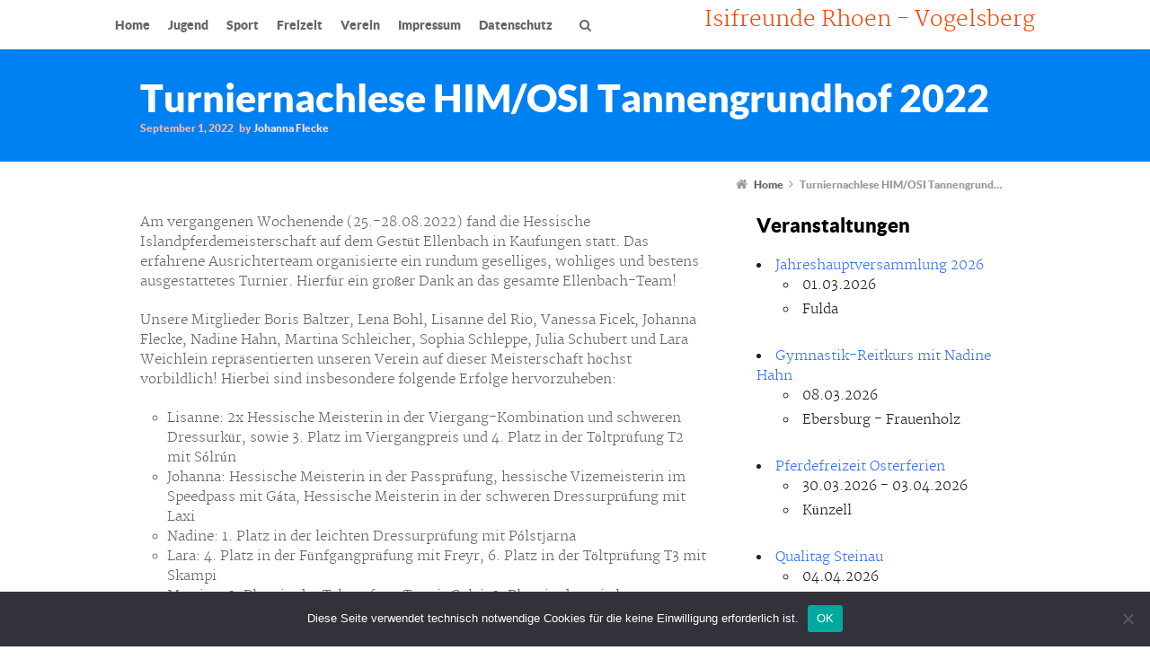

--- FILE ---
content_type: text/html; charset=UTF-8
request_url: https://isifreunde-rhoen.de/turniernachlese-him-osi-tannengrundhof-2022/
body_size: 14166
content:
<!DOCTYPE html>
<!--[if IE 7]>
<html class="no-js lt-ie10 lt-ie9 lt-ie8" id="ie7" lang="de">
<![endif]-->
<!--[if IE 8]>
<html class="no-js lt-ie10 lt-ie9" id="ie8" lang="de">
<![endif]-->
<!--[if IE 9]>
<html class="no-js lt-ie10" id="ie9" lang="de">
<![endif]-->
<!--[if !IE]><!-->
<html class="no-js" lang="de">
<!--<![endif]-->
<head>
    <meta charset="UTF-8" />
    <title>Turniernachlese HIM/OSI Tannengrundhof 2022  </title>
    <link rel="profile" href="http://gmpg.org/xfn/11" />
    <link rel="pingback" href="https://isifreunde-rhoen.de/xmlrpc.php" />

    <meta name='robots' content='max-image-preview:large' />

<meta name="viewport" content="initial-scale=1.0, width=device-width" />
<!--[if lt IE 9]><script src="https://isifreunde-rhoen.de/wp-content/themes/3clicks/js/excanvas/excanvas.compiled.js"></script><![endif]--><link rel='dns-prefetch' href='//maxcdn.bootstrapcdn.com' />
<link rel="alternate" type="application/rss+xml" title="Isifreunde Rhoen - Vogelsberg &raquo; Feed" href="https://isifreunde-rhoen.de/feed/" />
<link rel="alternate" type="application/rss+xml" title="Isifreunde Rhoen - Vogelsberg &raquo; Kommentar-Feed" href="https://isifreunde-rhoen.de/comments/feed/" />
<script type="text/javascript">
/* <![CDATA[ */
window._wpemojiSettings = {"baseUrl":"https:\/\/s.w.org\/images\/core\/emoji\/14.0.0\/72x72\/","ext":".png","svgUrl":"https:\/\/s.w.org\/images\/core\/emoji\/14.0.0\/svg\/","svgExt":".svg","source":{"concatemoji":"https:\/\/isifreunde-rhoen.de\/wp-includes\/js\/wp-emoji-release.min.js?ver=6.4.7"}};
/*! This file is auto-generated */
!function(i,n){var o,s,e;function c(e){try{var t={supportTests:e,timestamp:(new Date).valueOf()};sessionStorage.setItem(o,JSON.stringify(t))}catch(e){}}function p(e,t,n){e.clearRect(0,0,e.canvas.width,e.canvas.height),e.fillText(t,0,0);var t=new Uint32Array(e.getImageData(0,0,e.canvas.width,e.canvas.height).data),r=(e.clearRect(0,0,e.canvas.width,e.canvas.height),e.fillText(n,0,0),new Uint32Array(e.getImageData(0,0,e.canvas.width,e.canvas.height).data));return t.every(function(e,t){return e===r[t]})}function u(e,t,n){switch(t){case"flag":return n(e,"\ud83c\udff3\ufe0f\u200d\u26a7\ufe0f","\ud83c\udff3\ufe0f\u200b\u26a7\ufe0f")?!1:!n(e,"\ud83c\uddfa\ud83c\uddf3","\ud83c\uddfa\u200b\ud83c\uddf3")&&!n(e,"\ud83c\udff4\udb40\udc67\udb40\udc62\udb40\udc65\udb40\udc6e\udb40\udc67\udb40\udc7f","\ud83c\udff4\u200b\udb40\udc67\u200b\udb40\udc62\u200b\udb40\udc65\u200b\udb40\udc6e\u200b\udb40\udc67\u200b\udb40\udc7f");case"emoji":return!n(e,"\ud83e\udef1\ud83c\udffb\u200d\ud83e\udef2\ud83c\udfff","\ud83e\udef1\ud83c\udffb\u200b\ud83e\udef2\ud83c\udfff")}return!1}function f(e,t,n){var r="undefined"!=typeof WorkerGlobalScope&&self instanceof WorkerGlobalScope?new OffscreenCanvas(300,150):i.createElement("canvas"),a=r.getContext("2d",{willReadFrequently:!0}),o=(a.textBaseline="top",a.font="600 32px Arial",{});return e.forEach(function(e){o[e]=t(a,e,n)}),o}function t(e){var t=i.createElement("script");t.src=e,t.defer=!0,i.head.appendChild(t)}"undefined"!=typeof Promise&&(o="wpEmojiSettingsSupports",s=["flag","emoji"],n.supports={everything:!0,everythingExceptFlag:!0},e=new Promise(function(e){i.addEventListener("DOMContentLoaded",e,{once:!0})}),new Promise(function(t){var n=function(){try{var e=JSON.parse(sessionStorage.getItem(o));if("object"==typeof e&&"number"==typeof e.timestamp&&(new Date).valueOf()<e.timestamp+604800&&"object"==typeof e.supportTests)return e.supportTests}catch(e){}return null}();if(!n){if("undefined"!=typeof Worker&&"undefined"!=typeof OffscreenCanvas&&"undefined"!=typeof URL&&URL.createObjectURL&&"undefined"!=typeof Blob)try{var e="postMessage("+f.toString()+"("+[JSON.stringify(s),u.toString(),p.toString()].join(",")+"));",r=new Blob([e],{type:"text/javascript"}),a=new Worker(URL.createObjectURL(r),{name:"wpTestEmojiSupports"});return void(a.onmessage=function(e){c(n=e.data),a.terminate(),t(n)})}catch(e){}c(n=f(s,u,p))}t(n)}).then(function(e){for(var t in e)n.supports[t]=e[t],n.supports.everything=n.supports.everything&&n.supports[t],"flag"!==t&&(n.supports.everythingExceptFlag=n.supports.everythingExceptFlag&&n.supports[t]);n.supports.everythingExceptFlag=n.supports.everythingExceptFlag&&!n.supports.flag,n.DOMReady=!1,n.readyCallback=function(){n.DOMReady=!0}}).then(function(){return e}).then(function(){var e;n.supports.everything||(n.readyCallback(),(e=n.source||{}).concatemoji?t(e.concatemoji):e.wpemoji&&e.twemoji&&(t(e.twemoji),t(e.wpemoji)))}))}((window,document),window._wpemojiSettings);
/* ]]> */
</script>
<style id='wp-emoji-styles-inline-css' type='text/css'>

	img.wp-smiley, img.emoji {
		display: inline !important;
		border: none !important;
		box-shadow: none !important;
		height: 1em !important;
		width: 1em !important;
		margin: 0 0.07em !important;
		vertical-align: -0.1em !important;
		background: none !important;
		padding: 0 !important;
	}
</style>
<link rel='stylesheet' id='wp-block-library-css' href='https://isifreunde-rhoen.de/wp-includes/css/dist/block-library/style.min.css?ver=6.4.7' type='text/css' media='all' />
<style id='pdfemb-pdf-embedder-viewer-style-inline-css' type='text/css'>
.wp-block-pdfemb-pdf-embedder-viewer{max-width:none}

</style>
<style id='classic-theme-styles-inline-css' type='text/css'>
/*! This file is auto-generated */
.wp-block-button__link{color:#fff;background-color:#32373c;border-radius:9999px;box-shadow:none;text-decoration:none;padding:calc(.667em + 2px) calc(1.333em + 2px);font-size:1.125em}.wp-block-file__button{background:#32373c;color:#fff;text-decoration:none}
</style>
<style id='global-styles-inline-css' type='text/css'>
body{--wp--preset--color--black: #000000;--wp--preset--color--cyan-bluish-gray: #abb8c3;--wp--preset--color--white: #ffffff;--wp--preset--color--pale-pink: #f78da7;--wp--preset--color--vivid-red: #cf2e2e;--wp--preset--color--luminous-vivid-orange: #ff6900;--wp--preset--color--luminous-vivid-amber: #fcb900;--wp--preset--color--light-green-cyan: #7bdcb5;--wp--preset--color--vivid-green-cyan: #00d084;--wp--preset--color--pale-cyan-blue: #8ed1fc;--wp--preset--color--vivid-cyan-blue: #0693e3;--wp--preset--color--vivid-purple: #9b51e0;--wp--preset--gradient--vivid-cyan-blue-to-vivid-purple: linear-gradient(135deg,rgba(6,147,227,1) 0%,rgb(155,81,224) 100%);--wp--preset--gradient--light-green-cyan-to-vivid-green-cyan: linear-gradient(135deg,rgb(122,220,180) 0%,rgb(0,208,130) 100%);--wp--preset--gradient--luminous-vivid-amber-to-luminous-vivid-orange: linear-gradient(135deg,rgba(252,185,0,1) 0%,rgba(255,105,0,1) 100%);--wp--preset--gradient--luminous-vivid-orange-to-vivid-red: linear-gradient(135deg,rgba(255,105,0,1) 0%,rgb(207,46,46) 100%);--wp--preset--gradient--very-light-gray-to-cyan-bluish-gray: linear-gradient(135deg,rgb(238,238,238) 0%,rgb(169,184,195) 100%);--wp--preset--gradient--cool-to-warm-spectrum: linear-gradient(135deg,rgb(74,234,220) 0%,rgb(151,120,209) 20%,rgb(207,42,186) 40%,rgb(238,44,130) 60%,rgb(251,105,98) 80%,rgb(254,248,76) 100%);--wp--preset--gradient--blush-light-purple: linear-gradient(135deg,rgb(255,206,236) 0%,rgb(152,150,240) 100%);--wp--preset--gradient--blush-bordeaux: linear-gradient(135deg,rgb(254,205,165) 0%,rgb(254,45,45) 50%,rgb(107,0,62) 100%);--wp--preset--gradient--luminous-dusk: linear-gradient(135deg,rgb(255,203,112) 0%,rgb(199,81,192) 50%,rgb(65,88,208) 100%);--wp--preset--gradient--pale-ocean: linear-gradient(135deg,rgb(255,245,203) 0%,rgb(182,227,212) 50%,rgb(51,167,181) 100%);--wp--preset--gradient--electric-grass: linear-gradient(135deg,rgb(202,248,128) 0%,rgb(113,206,126) 100%);--wp--preset--gradient--midnight: linear-gradient(135deg,rgb(2,3,129) 0%,rgb(40,116,252) 100%);--wp--preset--font-size--small: 13px;--wp--preset--font-size--medium: 20px;--wp--preset--font-size--large: 36px;--wp--preset--font-size--x-large: 42px;--wp--preset--spacing--20: 0.44rem;--wp--preset--spacing--30: 0.67rem;--wp--preset--spacing--40: 1rem;--wp--preset--spacing--50: 1.5rem;--wp--preset--spacing--60: 2.25rem;--wp--preset--spacing--70: 3.38rem;--wp--preset--spacing--80: 5.06rem;--wp--preset--shadow--natural: 6px 6px 9px rgba(0, 0, 0, 0.2);--wp--preset--shadow--deep: 12px 12px 50px rgba(0, 0, 0, 0.4);--wp--preset--shadow--sharp: 6px 6px 0px rgba(0, 0, 0, 0.2);--wp--preset--shadow--outlined: 6px 6px 0px -3px rgba(255, 255, 255, 1), 6px 6px rgba(0, 0, 0, 1);--wp--preset--shadow--crisp: 6px 6px 0px rgba(0, 0, 0, 1);}:where(.is-layout-flex){gap: 0.5em;}:where(.is-layout-grid){gap: 0.5em;}body .is-layout-flow > .alignleft{float: left;margin-inline-start: 0;margin-inline-end: 2em;}body .is-layout-flow > .alignright{float: right;margin-inline-start: 2em;margin-inline-end: 0;}body .is-layout-flow > .aligncenter{margin-left: auto !important;margin-right: auto !important;}body .is-layout-constrained > .alignleft{float: left;margin-inline-start: 0;margin-inline-end: 2em;}body .is-layout-constrained > .alignright{float: right;margin-inline-start: 2em;margin-inline-end: 0;}body .is-layout-constrained > .aligncenter{margin-left: auto !important;margin-right: auto !important;}body .is-layout-constrained > :where(:not(.alignleft):not(.alignright):not(.alignfull)){max-width: var(--wp--style--global--content-size);margin-left: auto !important;margin-right: auto !important;}body .is-layout-constrained > .alignwide{max-width: var(--wp--style--global--wide-size);}body .is-layout-flex{display: flex;}body .is-layout-flex{flex-wrap: wrap;align-items: center;}body .is-layout-flex > *{margin: 0;}body .is-layout-grid{display: grid;}body .is-layout-grid > *{margin: 0;}:where(.wp-block-columns.is-layout-flex){gap: 2em;}:where(.wp-block-columns.is-layout-grid){gap: 2em;}:where(.wp-block-post-template.is-layout-flex){gap: 1.25em;}:where(.wp-block-post-template.is-layout-grid){gap: 1.25em;}.has-black-color{color: var(--wp--preset--color--black) !important;}.has-cyan-bluish-gray-color{color: var(--wp--preset--color--cyan-bluish-gray) !important;}.has-white-color{color: var(--wp--preset--color--white) !important;}.has-pale-pink-color{color: var(--wp--preset--color--pale-pink) !important;}.has-vivid-red-color{color: var(--wp--preset--color--vivid-red) !important;}.has-luminous-vivid-orange-color{color: var(--wp--preset--color--luminous-vivid-orange) !important;}.has-luminous-vivid-amber-color{color: var(--wp--preset--color--luminous-vivid-amber) !important;}.has-light-green-cyan-color{color: var(--wp--preset--color--light-green-cyan) !important;}.has-vivid-green-cyan-color{color: var(--wp--preset--color--vivid-green-cyan) !important;}.has-pale-cyan-blue-color{color: var(--wp--preset--color--pale-cyan-blue) !important;}.has-vivid-cyan-blue-color{color: var(--wp--preset--color--vivid-cyan-blue) !important;}.has-vivid-purple-color{color: var(--wp--preset--color--vivid-purple) !important;}.has-black-background-color{background-color: var(--wp--preset--color--black) !important;}.has-cyan-bluish-gray-background-color{background-color: var(--wp--preset--color--cyan-bluish-gray) !important;}.has-white-background-color{background-color: var(--wp--preset--color--white) !important;}.has-pale-pink-background-color{background-color: var(--wp--preset--color--pale-pink) !important;}.has-vivid-red-background-color{background-color: var(--wp--preset--color--vivid-red) !important;}.has-luminous-vivid-orange-background-color{background-color: var(--wp--preset--color--luminous-vivid-orange) !important;}.has-luminous-vivid-amber-background-color{background-color: var(--wp--preset--color--luminous-vivid-amber) !important;}.has-light-green-cyan-background-color{background-color: var(--wp--preset--color--light-green-cyan) !important;}.has-vivid-green-cyan-background-color{background-color: var(--wp--preset--color--vivid-green-cyan) !important;}.has-pale-cyan-blue-background-color{background-color: var(--wp--preset--color--pale-cyan-blue) !important;}.has-vivid-cyan-blue-background-color{background-color: var(--wp--preset--color--vivid-cyan-blue) !important;}.has-vivid-purple-background-color{background-color: var(--wp--preset--color--vivid-purple) !important;}.has-black-border-color{border-color: var(--wp--preset--color--black) !important;}.has-cyan-bluish-gray-border-color{border-color: var(--wp--preset--color--cyan-bluish-gray) !important;}.has-white-border-color{border-color: var(--wp--preset--color--white) !important;}.has-pale-pink-border-color{border-color: var(--wp--preset--color--pale-pink) !important;}.has-vivid-red-border-color{border-color: var(--wp--preset--color--vivid-red) !important;}.has-luminous-vivid-orange-border-color{border-color: var(--wp--preset--color--luminous-vivid-orange) !important;}.has-luminous-vivid-amber-border-color{border-color: var(--wp--preset--color--luminous-vivid-amber) !important;}.has-light-green-cyan-border-color{border-color: var(--wp--preset--color--light-green-cyan) !important;}.has-vivid-green-cyan-border-color{border-color: var(--wp--preset--color--vivid-green-cyan) !important;}.has-pale-cyan-blue-border-color{border-color: var(--wp--preset--color--pale-cyan-blue) !important;}.has-vivid-cyan-blue-border-color{border-color: var(--wp--preset--color--vivid-cyan-blue) !important;}.has-vivid-purple-border-color{border-color: var(--wp--preset--color--vivid-purple) !important;}.has-vivid-cyan-blue-to-vivid-purple-gradient-background{background: var(--wp--preset--gradient--vivid-cyan-blue-to-vivid-purple) !important;}.has-light-green-cyan-to-vivid-green-cyan-gradient-background{background: var(--wp--preset--gradient--light-green-cyan-to-vivid-green-cyan) !important;}.has-luminous-vivid-amber-to-luminous-vivid-orange-gradient-background{background: var(--wp--preset--gradient--luminous-vivid-amber-to-luminous-vivid-orange) !important;}.has-luminous-vivid-orange-to-vivid-red-gradient-background{background: var(--wp--preset--gradient--luminous-vivid-orange-to-vivid-red) !important;}.has-very-light-gray-to-cyan-bluish-gray-gradient-background{background: var(--wp--preset--gradient--very-light-gray-to-cyan-bluish-gray) !important;}.has-cool-to-warm-spectrum-gradient-background{background: var(--wp--preset--gradient--cool-to-warm-spectrum) !important;}.has-blush-light-purple-gradient-background{background: var(--wp--preset--gradient--blush-light-purple) !important;}.has-blush-bordeaux-gradient-background{background: var(--wp--preset--gradient--blush-bordeaux) !important;}.has-luminous-dusk-gradient-background{background: var(--wp--preset--gradient--luminous-dusk) !important;}.has-pale-ocean-gradient-background{background: var(--wp--preset--gradient--pale-ocean) !important;}.has-electric-grass-gradient-background{background: var(--wp--preset--gradient--electric-grass) !important;}.has-midnight-gradient-background{background: var(--wp--preset--gradient--midnight) !important;}.has-small-font-size{font-size: var(--wp--preset--font-size--small) !important;}.has-medium-font-size{font-size: var(--wp--preset--font-size--medium) !important;}.has-large-font-size{font-size: var(--wp--preset--font-size--large) !important;}.has-x-large-font-size{font-size: var(--wp--preset--font-size--x-large) !important;}
.wp-block-navigation a:where(:not(.wp-element-button)){color: inherit;}
:where(.wp-block-post-template.is-layout-flex){gap: 1.25em;}:where(.wp-block-post-template.is-layout-grid){gap: 1.25em;}
:where(.wp-block-columns.is-layout-flex){gap: 2em;}:where(.wp-block-columns.is-layout-grid){gap: 2em;}
.wp-block-pullquote{font-size: 1.5em;line-height: 1.6;}
</style>
<link rel='stylesheet' id='cookie-notice-front-css' href='https://isifreunde-rhoen.de/wp-content/plugins/cookie-notice/css/front.min.css?ver=2.4.16' type='text/css' media='all' />
<link rel='stylesheet' id='events-manager-css' href='https://isifreunde-rhoen.de/wp-content/plugins/events-manager/includes/css/events-manager.min.css?ver=6.4.7.2' type='text/css' media='all' />
<style id='events-manager-inline-css' type='text/css'>
body .em { --font-family : inherit; --font-weight : inherit; --font-size : 1em; --line-height : inherit; }
</style>
<link rel='stylesheet' id='gmo-genericons-css' href='https://isifreunde-rhoen.de/wp-content/plugins/gmo-font-agent/fonts/genericons/genericons.css?ver=1.6' type='text/css' media='all' />
<link rel='stylesheet' id='gmo-icomoon-css' href='https://isifreunde-rhoen.de/wp-content/plugins/gmo-font-agent/fonts/icomoon/style.css?ver=1.6' type='text/css' media='all' />
<link rel='stylesheet' id='g1-font-awesome-css' href='https://maxcdn.bootstrapcdn.com/font-awesome/4.5.0/css/font-awesome.min.css?ver=4.5.0' type='text/css' media='screen' />
<link rel='stylesheet' id='g1_screen-css' href='https://isifreunde-rhoen.de/wp-content/themes/3clicks/css/g1-screen.css?ver=3.14' type='text/css' media='screen' />
<link rel='stylesheet' id='g1_dynamic_style-css' href='https://isifreunde-rhoen.de/wp-content/uploads/g1-dynamic-style.css?respondjs=no&#038;ver=3.14' type='text/css' media='screen' />
<link rel='stylesheet' id='galleria_theme-css' href='https://isifreunde-rhoen.de/wp-content/themes/3clicks/js/galleria/themes/classic/galleria.classic.css?respondjs=no&#038;ver=3.14' type='text/css' media='screen' />
<link rel='stylesheet' id='jquery.magnific-popup-css' href='https://isifreunde-rhoen.de/wp-content/themes/3clicks/js/jquery.magnific-popup/magnific-popup.css?ver=3.14' type='text/css' media='screen' />
<link rel='stylesheet' id='g1_style-css' href='https://isifreunde-rhoen.de/wp-content/themes/3clicks-child-theme/style.css?ver=6.4.7' type='text/css' media='screen' />
<link rel='stylesheet' id='lana-breadcrumb-css' href='https://isifreunde-rhoen.de/wp-content/plugins/lana-breadcrumb//assets/css/lana-breadcrumb.css?ver=1.1.0' type='text/css' media='all' />
<link rel='stylesheet' id='lana-contact-form-css' href='https://isifreunde-rhoen.de/wp-content/plugins/lana-contact-form//assets/css/lana-contact-form.css?ver=1.4.0' type='text/css' media='all' />
<script type="text/javascript" id="cookie-notice-front-js-before">
/* <![CDATA[ */
var cnArgs = {"ajaxUrl":"https:\/\/isifreunde-rhoen.de\/wp-admin\/admin-ajax.php","nonce":"ca2f947344","hideEffect":"fade","position":"bottom","onScroll":false,"onScrollOffset":100,"onClick":false,"cookieName":"cookie_notice_accepted","cookieTime":2592000,"cookieTimeRejected":2592000,"globalCookie":false,"redirection":false,"cache":false,"revokeCookies":false,"revokeCookiesOpt":"automatic"};
/* ]]> */
</script>
<script type="text/javascript" src="https://isifreunde-rhoen.de/wp-content/plugins/cookie-notice/js/front.min.js?ver=2.4.16" id="cookie-notice-front-js"></script>
<script type="text/javascript" src="https://isifreunde-rhoen.de/wp-includes/js/jquery/jquery.min.js?ver=3.7.1" id="jquery-core-js"></script>
<script type="text/javascript" src="https://isifreunde-rhoen.de/wp-includes/js/jquery/jquery-migrate.min.js?ver=3.4.1" id="jquery-migrate-js"></script>
<script type="text/javascript" src="https://isifreunde-rhoen.de/wp-includes/js/jquery/ui/core.min.js?ver=1.13.2" id="jquery-ui-core-js"></script>
<script type="text/javascript" src="https://isifreunde-rhoen.de/wp-includes/js/jquery/ui/mouse.min.js?ver=1.13.2" id="jquery-ui-mouse-js"></script>
<script type="text/javascript" src="https://isifreunde-rhoen.de/wp-includes/js/jquery/ui/sortable.min.js?ver=1.13.2" id="jquery-ui-sortable-js"></script>
<script type="text/javascript" src="https://isifreunde-rhoen.de/wp-includes/js/jquery/ui/datepicker.min.js?ver=1.13.2" id="jquery-ui-datepicker-js"></script>
<script type="text/javascript" id="jquery-ui-datepicker-js-after">
/* <![CDATA[ */
jQuery(function(jQuery){jQuery.datepicker.setDefaults({"closeText":"Schlie\u00dfen","currentText":"Heute","monthNames":["Januar","Februar","M\u00e4rz","April","Mai","Juni","Juli","August","September","Oktober","November","Dezember"],"monthNamesShort":["Jan.","Feb.","M\u00e4rz","Apr.","Mai","Juni","Juli","Aug.","Sep.","Okt.","Nov.","Dez."],"nextText":"Weiter","prevText":"Zur\u00fcck","dayNames":["Sonntag","Montag","Dienstag","Mittwoch","Donnerstag","Freitag","Samstag"],"dayNamesShort":["So.","Mo.","Di.","Mi.","Do.","Fr.","Sa."],"dayNamesMin":["S","M","D","M","D","F","S"],"dateFormat":"MM d, yy","firstDay":1,"isRTL":false});});
/* ]]> */
</script>
<script type="text/javascript" src="https://isifreunde-rhoen.de/wp-includes/js/jquery/ui/resizable.min.js?ver=1.13.2" id="jquery-ui-resizable-js"></script>
<script type="text/javascript" src="https://isifreunde-rhoen.de/wp-includes/js/jquery/ui/draggable.min.js?ver=1.13.2" id="jquery-ui-draggable-js"></script>
<script type="text/javascript" src="https://isifreunde-rhoen.de/wp-includes/js/jquery/ui/controlgroup.min.js?ver=1.13.2" id="jquery-ui-controlgroup-js"></script>
<script type="text/javascript" src="https://isifreunde-rhoen.de/wp-includes/js/jquery/ui/checkboxradio.min.js?ver=1.13.2" id="jquery-ui-checkboxradio-js"></script>
<script type="text/javascript" src="https://isifreunde-rhoen.de/wp-includes/js/jquery/ui/button.min.js?ver=1.13.2" id="jquery-ui-button-js"></script>
<script type="text/javascript" src="https://isifreunde-rhoen.de/wp-includes/js/jquery/ui/dialog.min.js?ver=1.13.2" id="jquery-ui-dialog-js"></script>
<script type="text/javascript" id="events-manager-js-extra">
/* <![CDATA[ */
var EM = {"ajaxurl":"https:\/\/isifreunde-rhoen.de\/wp-admin\/admin-ajax.php","locationajaxurl":"https:\/\/isifreunde-rhoen.de\/wp-admin\/admin-ajax.php?action=locations_search","firstDay":"1","locale":"de","dateFormat":"yy-mm-dd","ui_css":"https:\/\/isifreunde-rhoen.de\/wp-content\/plugins\/events-manager\/includes\/css\/jquery-ui\/build.min.css","show24hours":"1","is_ssl":"1","autocomplete_limit":"10","calendar":{"breakpoints":{"small":560,"medium":908,"large":false}},"phone":"","datepicker":{"format":"d.m.Y","locale":"de"},"search":{"breakpoints":{"small":650,"medium":850,"full":false}},"url":"https:\/\/isifreunde-rhoen.de\/wp-content\/plugins\/events-manager","txt_search":"... bitte Suchbegriff eingeben (Bspl.: Ritt, Fr\u00fchjahrsritt, Tunier, IPZV) und dann auf gr\u00fcne Lupe dr\u00fccken","txt_searching":"Suche...","txt_loading":"Wird geladen\u00a0\u2026"};
/* ]]> */
</script>
<script type="text/javascript" src="https://isifreunde-rhoen.de/wp-content/plugins/events-manager/includes/js/events-manager.min.js?ver=6.4.7.2" id="events-manager-js"></script>
<script type="text/javascript" src="https://isifreunde-rhoen.de/wp-content/plugins/events-manager/includes/external/flatpickr/l10n/de.min.js?ver=6.4.7.2" id="em-flatpickr-localization-js"></script>
<script type="text/javascript" src="https://isifreunde-rhoen.de/wp-content/themes/3clicks/js/modernizr/modernizr.custom.js?ver=3.14" id="modernizr-js"></script>
<script type="text/javascript" id="wpstg-global-js-extra">
/* <![CDATA[ */
var wpstg = {"nonce":"318fc0d32a"};
/* ]]> */
</script>
<script type="text/javascript" src="https://isifreunde-rhoen.de/wp-content/plugins/wp-staging/assets/js/dist/wpstg-blank-loader.js?ver=6.4.7" id="wpstg-global-js"></script>
<link rel="https://api.w.org/" href="https://isifreunde-rhoen.de/wp-json/" /><link rel="alternate" type="application/json" href="https://isifreunde-rhoen.de/wp-json/wp/v2/posts/1448" /><link rel="EditURI" type="application/rsd+xml" title="RSD" href="https://isifreunde-rhoen.de/xmlrpc.php?rsd" />
<link rel="canonical" href="https://isifreunde-rhoen.de/turniernachlese-him-osi-tannengrundhof-2022/" />
<link rel='shortlink' href='https://isifreunde-rhoen.de/?p=1448' />
<link rel="alternate" type="application/json+oembed" href="https://isifreunde-rhoen.de/wp-json/oembed/1.0/embed?url=https%3A%2F%2Fisifreunde-rhoen.de%2Fturniernachlese-him-osi-tannengrundhof-2022%2F" />
<link rel="alternate" type="text/xml+oembed" href="https://isifreunde-rhoen.de/wp-json/oembed/1.0/embed?url=https%3A%2F%2Fisifreunde-rhoen.de%2Fturniernachlese-him-osi-tannengrundhof-2022%2F&#038;format=xml" />
<meta name="generator" content="Elementor 3.20.3; features: e_optimized_assets_loading, e_optimized_css_loading, additional_custom_breakpoints, block_editor_assets_optimize, e_image_loading_optimization; settings: css_print_method-external, google_font-enabled, font_display-fallback">
<link rel="icon" href="https://isifreunde-rhoen.de/wp-content/uploads/2018/03/cropped-IsiV-Logo-WasserzeichenPferde_Transparent_v02-2-32x32.png" sizes="32x32" />
<link rel="icon" href="https://isifreunde-rhoen.de/wp-content/uploads/2018/03/cropped-IsiV-Logo-WasserzeichenPferde_Transparent_v02-2-192x192.png" sizes="192x192" />
<link rel="apple-touch-icon" href="https://isifreunde-rhoen.de/wp-content/uploads/2018/03/cropped-IsiV-Logo-WasserzeichenPferde_Transparent_v02-2-180x180.png" />
<meta name="msapplication-TileImage" content="https://isifreunde-rhoen.de/wp-content/uploads/2018/03/cropped-IsiV-Logo-WasserzeichenPferde_Transparent_v02-2-270x270.png" />
<script type="text/javascript" src="https://isifreunde-rhoen.de/wp-content/themes/3clicks/js/respond/respond.src.js"></script></head>
<body class="post-template-default single single-post postid-1448 single-format-aside cookies-not-set g1-font-regular-l g1-font-important-m g1-tl-squircle g1-tr-squircle g1-br-squircle g1-bl-squircle g1-preheader-open-expand g1-preheader-open-on-startup g1-preheader-layout-wide-standard g1-preheader-tl-square g1-preheader-tr-square g1-preheader-br-square g1-preheader-bl-square g1-header-position-fixed g1-header-layout-wide-standard g1-header-comp-right-left g1-primary-nav--unstyled g1-header-tl-square g1-header-tr-square g1-header-br-square g1-header-bl-square g1-header-searchform-standard g1-precontent-layout-wide-narrow g1-precontent-tl-square g1-precontent-tr-square g1-precontent-br-square g1-precontent-bl-square g1-content-layout-wide-narrow g1-content-tl-square g1-content-tr-square g1-content-br-square g1-content-bl-square g1-prefooter-layout-wide-narrow g1-prefooter-tl-square g1-prefooter-tr-square g1-prefooter-br-square g1-prefooter-bl-square g1-footer-layout-wide-standard g1-footer-comp-01 g1-footer-tl-square g1-footer-tr-square g1-footer-br-square g1-footer-bl-square elementor-default elementor-kit- g1-secondary-wide g1-secondary-after" itemscope itemtype="http://schema.org/WebPage">
<div id="page">
    <div id="g1-top">
	
	<!-- BEGIN #g1-header -->
    <div id="g1-header-waypoint">
	<div id="g1-header" class="g1-header" role="banner">
        <div class="g1-layout-inner">
            
            <div id="g1-primary-bar">
                <div id="g1-id"><p class="site-title"><a href="https://isifreunde-rhoen.de" title="Go back to the homepage">Isifreunde Rhoen - Vogelsberg</a></p></div><!-- #id -->
                <!-- BEGIN #g1-primary-nav -->
                <nav id="g1-primary-nav" class="g1-nav--unstyled g1-nav--collapsed">
                    <a id="g1-primary-nav-switch" href="#">Menu</a>
                    <ul id="g1-primary-nav-menu" class=""><li id="menu-item-111" class="menu-item menu-item-type-post_type menu-item-object-page menu-item-home menu-item-has-children menu-parent-item menu-item-111 g1-menu-item-level-0 g1-type-drops"><a href="https://isifreunde-rhoen.de/"><div class="g1-nav-item__arrow"></div><div class="g1-nav-item__title">Home</div></a>
<div class="g1-submenus"><ul>
	<li id="menu-item-665" class="menu-item menu-item-type-taxonomy menu-item-object-category menu-item-665 g1-menu-item-level-1"><a href="https://isifreunde-rhoen.de/category/beitraege/akt-infos-einladungen/"><div class="g1-nav-item__title">Akt. Infos + Einladungen</div></a></li>
	<li id="menu-item-225" class="menu-item menu-item-type-post_type menu-item-object-page menu-item-225 g1-menu-item-level-1"><a href="https://isifreunde-rhoen.de/veranstaltungen/"><div class="g1-nav-item__title">Terminübersicht</div></a></li>
	<li id="menu-item-670" class="menu-item menu-item-type-taxonomy menu-item-object-category current-post-ancestor menu-item-670 g1-menu-item-level-1"><a href="https://isifreunde-rhoen.de/category/beitraege/"><div class="g1-nav-item__title">Alle Beiträge / Blog</div></a></li>
	<li id="menu-item-565" class="menu-item menu-item-type-post_type menu-item-object-page menu-item-565 g1-menu-item-level-1"><a href="https://isifreunde-rhoen.de/allgemeine-informationen/"><div class="g1-nav-item__title">Allgemeine Informationen</div></a></li>
</ul></div>
</li>
<li id="menu-item-112" class="menu-item menu-item-type-post_type menu-item-object-page menu-item-has-children menu-parent-item menu-item-112 g1-menu-item-level-0 g1-type-drops"><a href="https://isifreunde-rhoen.de/info/"><div class="g1-nav-item__arrow"></div><div class="g1-nav-item__title">Jugend</div></a>
<div class="g1-submenus"><ul>
	<li id="menu-item-657" class="menu-item menu-item-type-taxonomy menu-item-object-event-categories menu-item-657 g1-menu-item-level-1"><a href="https://isifreunde-rhoen.de/events/categories/jugend/"><div class="g1-nav-item__title">Jugend-Termine</div></a></li>
	<li id="menu-item-662" class="menu-item menu-item-type-taxonomy menu-item-object-category menu-item-662 g1-menu-item-level-1"><a href="https://isifreunde-rhoen.de/category/beitraege/jugend-berichte/"><div class="g1-nav-item__title">Jugend-Berichte</div></a></li>
	<li id="menu-item-114" class="menu-item menu-item-type-post_type menu-item-object-page menu-item-114 g1-menu-item-level-1"><a href="https://isifreunde-rhoen.de/jugendfoerderung/"><div class="g1-nav-item__title">Jugend-Förderung</div></a></li>
	<li id="menu-item-1085" class="menu-item menu-item-type-taxonomy menu-item-object-category menu-item-1085 g1-menu-item-level-1"><a href="https://isifreunde-rhoen.de/category/beitraege/akt-infos-einladungen/"><div class="g1-nav-item__title">Akt. Infos + Einladungen</div><div class="g1-nav-item__desc">Aktuelle Mitteilungen (z.B. Beiträge) und Einladungen zu Veranstaltungen des Vereins</div></a></li>
</ul></div>
</li>
<li id="menu-item-115" class="menu-item menu-item-type-post_type menu-item-object-page menu-item-has-children menu-parent-item menu-item-115 g1-menu-item-level-0 g1-type-drops"><a href="https://isifreunde-rhoen.de/sport/"><div class="g1-nav-item__arrow"></div><div class="g1-nav-item__title">Sport</div></a>
<div class="g1-submenus"><ul>
	<li id="menu-item-656" class="menu-item menu-item-type-taxonomy menu-item-object-event-categories menu-item-656 g1-menu-item-level-1"><a href="https://isifreunde-rhoen.de/events/categories/sport-termine/"><div class="g1-nav-item__title">Sport-Termine</div></a></li>
	<li id="menu-item-664" class="menu-item menu-item-type-taxonomy menu-item-object-category current-post-ancestor current-menu-parent current-post-parent menu-item-664 g1-menu-item-level-1"><a href="https://isifreunde-rhoen.de/category/beitraege/sport-berichte/"><div class="g1-nav-item__title">Sport-Berichte</div></a></li>
	<li id="menu-item-1084" class="menu-item menu-item-type-taxonomy menu-item-object-category menu-item-1084 g1-menu-item-level-1"><a href="https://isifreunde-rhoen.de/category/beitraege/akt-infos-einladungen/"><div class="g1-nav-item__title">Akt. Infos + Einladungen</div><div class="g1-nav-item__desc">Aktuelle Mitteilungen (z.B. Beiträge) und Einladungen zu Veranstaltungen des Vereins</div></a></li>
</ul></div>
</li>
<li id="menu-item-119" class="menu-item menu-item-type-post_type menu-item-object-page menu-item-has-children menu-parent-item menu-item-119 g1-menu-item-level-0 g1-type-drops"><a href="https://isifreunde-rhoen.de/freizeit/"><div class="g1-nav-item__arrow"></div><div class="g1-nav-item__title">Freizeit</div></a>
<div class="g1-submenus"><ul>
	<li id="menu-item-658" class="menu-item menu-item-type-taxonomy menu-item-object-event-categories menu-item-658 g1-menu-item-level-1"><a href="https://isifreunde-rhoen.de/events/categories/freizeit-termine/"><div class="g1-nav-item__title">Freizeit Termine</div></a></li>
	<li id="menu-item-666" class="menu-item menu-item-type-taxonomy menu-item-object-category menu-item-666 g1-menu-item-level-1"><a href="https://isifreunde-rhoen.de/category/beitraege/freizeit-berichte/"><div class="g1-nav-item__title">Freizeit Berichte</div></a></li>
	<li id="menu-item-426" class="menu-item menu-item-type-taxonomy menu-item-object-category menu-item-426 g1-menu-item-level-1"><a href="https://isifreunde-rhoen.de/category/beitraege/akt-infos-einladungen/"><div class="g1-nav-item__title">Akt. Infos + Einladungen</div></a></li>
</ul></div>
</li>
<li id="menu-item-349" class="menu-item menu-item-type-post_type menu-item-object-page menu-item-has-children menu-parent-item menu-item-349 g1-menu-item-level-0 g1-type-drops"><a href="https://isifreunde-rhoen.de/verein-2/"><div class="g1-nav-item__arrow"></div><div class="g1-nav-item__title">Verein</div></a>
<div class="g1-submenus"><ul>
	<li id="menu-item-236" class="menu-item menu-item-type-taxonomy menu-item-object-event-categories menu-item-236 g1-menu-item-level-1"><a href="https://isifreunde-rhoen.de/events/categories/verein/"><div class="g1-nav-item__title">Vereins-Termine (Allgemein)</div></a></li>
	<li id="menu-item-1095" class="menu-item menu-item-type-taxonomy menu-item-object-category menu-item-1095 g1-menu-item-level-1"><a href="https://isifreunde-rhoen.de/category/beitraege/vereins-berichte/"><div class="g1-nav-item__title">Vereins Berichte</div></a></li>
	<li id="menu-item-427" class="menu-item menu-item-type-taxonomy menu-item-object-category menu-item-427 g1-menu-item-level-1"><a href="https://isifreunde-rhoen.de/category/beitraege/akt-infos-einladungen/"><div class="g1-nav-item__title">Akt. Infos + Einladungen</div></a></li>
	<li id="menu-item-127" class="g1-color-orange-2 menu-item menu-item-type-post_type menu-item-object-page menu-item-127 g1-menu-item-level-1 g1-menu-item-with-icon"><a href="https://isifreunde-rhoen.de/vereinsdokumente/"><i class="fa fa-arrow-circle-o-down g1-nav-item__icon"></i><div class="g1-nav-item__title">Dokumente (Satzung Anträge Protokolle)</div></a></li>
	<li id="menu-item-124" class="menu-item menu-item-type-post_type menu-item-object-page menu-item-124 g1-menu-item-level-1"><a href="https://isifreunde-rhoen.de/vorstand/"><div class="g1-nav-item__title">Vorstand</div></a></li>
	<li id="menu-item-125" class="menu-item menu-item-type-post_type menu-item-object-page menu-item-125 g1-menu-item-level-1"><a href="https://isifreunde-rhoen.de/vereinsgeschichte/"><div class="g1-nav-item__title">Vereinsgeschichte</div></a></li>
	<li id="menu-item-129" class="menu-item menu-item-type-post_type menu-item-object-page menu-item-129 g1-menu-item-level-1"><a href="https://isifreunde-rhoen.de/trainer/"><div class="g1-nav-item__title">Trainer</div></a></li>
	<li id="menu-item-110" class="menu-item menu-item-type-post_type menu-item-object-page menu-item-110 g1-menu-item-level-1"><a href="https://isifreunde-rhoen.de/reitstaelle/"><div class="g1-nav-item__title">Reitställe</div></a></li>
	<li id="menu-item-108" class="menu-item menu-item-type-post_type menu-item-object-page menu-item-108 g1-menu-item-level-1"><a href="https://isifreunde-rhoen.de/links/"><div class="g1-nav-item__title">Links</div></a></li>
	<li id="menu-item-663" class="menu-item menu-item-type-taxonomy menu-item-object-category menu-item-663 g1-menu-item-level-1"><a href="https://isifreunde-rhoen.de/category/beitraege/archiv/"><div class="g1-nav-item__title">Archiv</div></a></li>
</ul></div>
</li>
<li id="menu-item-107" class="menu-item menu-item-type-post_type menu-item-object-page menu-item-107 g1-menu-item-level-0 g1-type-drops"><a href="https://isifreunde-rhoen.de/impressum/"><div class="g1-nav-item__title">Impressum</div></a></li>
<li id="menu-item-782" class="menu-item menu-item-type-post_type menu-item-object-page menu-item-782 g1-menu-item-level-0 g1-type-drops"><a href="https://isifreunde-rhoen.de/datenschutz/"><div class="g1-nav-item__title">Datenschutz</div></a></li>
</ul>
                    
                                                            <div class="g1-searchbox g1-searchbox--standard g1-searchbox--wide-standard">
                        <a class="g1-searchbox__switch" href="#">
                            <div class="g1-searchbox__arrow"></div>
                            <strong>&nbsp;</strong>
                        </a>
                        <form method="get" id="searchform" action="https://isifreunde-rhoen.de" role="search">
    <div class="g1-outer">
        <div class="g1-inner">
            <input type="text" value="" name="s" id="s" size="15" placeholder="Search..." />
            <div class="g1-form-actions">
                <input id="searchsubmit" class="g1-no-replace" type="submit" value="Search" />
            </div>
        </div>
    </div>
</form>
                    </div>
                    
                </nav>
                <!-- END #g1-primary-nav -->
            </div><!-- END #g1-primary-bar -->

            
		</div>

        <div class="g1-background">
</div>	</div>
    </div>
	<!-- END #g1-header -->	

		
		
	
<!-- BEGIN #g1-precontent -->
<div id="g1-precontent" class="g1-precontent">
        <div class="g1-background">
</div></div>
<!-- END #g1-precontent -->

        <div class="g1-background">
        </div>
    </div>

	<!-- BEGIN #g1-content -->
	<div id="g1-content" class="g1-content">
        <div class="g1-layout-inner">
            <nav class="g1-nav-breadcrumbs g1-meta"><p class="assistive-text">You are here: </p><ol itemscope itemtype="http://schema.org/BreadcrumbList"><li class="g1-nav-breadcrumbs__item" itemprop="itemListElement" itemscope itemtype="http://schema.org/ListItem"><a itemprop="item" href="https://isifreunde-rhoen.de/"><span itemprop="name">Home</span></a><meta itemprop="position" content="1" /></li><li class="g1-nav-breadcrumbs__item">Turniernachlese HIM/OSI Tannengrundhof 2022</li></ol></nav>            <div id="g1-content-area">    <div id="primary">
        <div id="content" role="main">

                            <article itemscope itemtype="http://schema.org/BlogPosting" id="post-1448" class="post-1448 post type-post status-publish format-aside category-sport-berichte post_format-post-format-aside g1-complete">
    <header class="entry-header">
        <ul class="g1-flags"><li class="g1-flag-post-format"><span title="Post format: aside">aside</span></li></ul>
        <div class="g1-hgroup">
                            <h1 class="entry-title" itemprop="headline">Turniernachlese HIM/OSI Tannengrundhof 2022</h1>
                                </div>

                <p class="g1-meta entry-meta">
            <time itemprop="datePublished" datetime="2022-09-01T11:34:49" class="entry-date">September 1, 2022</time>        			<span class="entry-author" itemscope="" itemprop="author" itemtype="http://schema.org/Person">by		
			<a href="https://isifreunde-rhoen.de/author/johanna/" title="Posts by Johanna Flecke" rel="author">									<span itemprop="name">Johanna Flecke</span>
							</a>
		</span>
            </p>
            </header><!-- .entry-header -->

    
    <div class="entry-content">
        <p>Am vergangenen Wochenende (25.-28.08.2022) fand die Hessische Islandpferdemeisterschaft auf dem Gestüt Ellenbach in Kaufungen statt. Das erfahrene Ausrichterteam organisierte ein rundum geselliges, wohliges und bestens ausgestattetes Turnier. Hierfür ein großer Dank an das gesamte Ellenbach-Team!&nbsp;</p>
<p>Unsere Mitglieder Boris Baltzer, Lena Bohl, Lisanne del Rio, Vanessa Ficek, Johanna Flecke, Nadine Hahn, Martina Schleicher, Sophia Schleppe, Julia Schubert und Lara Weichlein repräsentierten unseren Verein auf dieser Meisterschaft höchst vorbildlich! Hierbei sind insbesondere folgende Erfolge hervorzuheben:</p>
<ul>
<li>Lisanne: 2x Hessische Meisterin in der Viergang-Kombination und schweren Dressurkür, sowie 3. Platz im Viergangpreis und 4. Platz in der Töltprüfung T2 mit&nbsp;Sólrún</li>
<li>Johanna: Hessische Meisterin in der Passprüfung, hessische Vizemeisterin im Speedpass mit Gáta, Hessische Meisterin in der schweren Dressurprüfung mit Laxi</li>
<li>Nadine: 1. Platz in der leichten Dressurprüfung mit Pólstjarna</li>
<li>Lara: 4. Platz in der Fünfgangprüfung mit Freyr, 6. Platz in der Töltprüfung T3 mit Skampi</li>
<li>Martina: 3. Platz in der Töltprüfung T7 mit Galsi, 3. Platz in der mittleren Dressurprüfung und Geschicklichkeit mit Loftsteinn</li>
<li>Sophia: 3. Platz in der Einsteiger-Dressurprüfung mit Vina</li>
</ul>
<p>Auch auf dem OSI Tannengrundhof (29.-31.07.2022) in Gelnhausen nahm eine Vielzahl unserer Mitglieder teil. Vor allem die für uns nah gelegene Anlage, aber auch die familiäre Atmosphäre mit liebevoller Gestaltung hinterlassen einen tollen Eindruck. Besten Dank auch hier an das Tannengrundhof-Team &#8211; Wiederholung garantiert!<br />
Sportlich gesehen lief es mehr als rund bei uns: Lena Bohl, Lisanne del Rio, Henriette, Charlotte, und Teresa Feuerstein, Johanna Flecke, Nadine Hahn, Verena Korell, Jana Reinhard und Annalena Simon konnten sich über etliche Platzierung freuen.</p>
<p>Anbei eine gemeinsame Foto-Nachlese der beiden Turniere:</p>
<p><a class="ngg-fancybox" title=" " href="https://isifreunde-rhoen.de/wp-content/gallery/him-2022/bd59e81d-0f97-43dc-b434-0afecb57ba04.jpg" rel="" data-image-id="10" data-src="https://isifreunde-rhoen.de/wp-content/gallery/him-2022/bd59e81d-0f97-43dc-b434-0afecb57ba04.jpg" data-thumbnail="https://isifreunde-rhoen.de/wp-content/gallery/him-2022/thumbs/thumbs_bd59e81d-0f97-43dc-b434-0afecb57ba04.jpg" data-title="bd59e81d-0f97-43dc-b434-0afecb57ba04" data-description=" "><img decoding="async" class="ngg-singlepic ngg-none" src="https://isifreunde-rhoen.de/wp-content/gallery/him-2022/thumbs/thumbs_bd59e81d-0f97-43dc-b434-0afecb57ba04.jpg" alt="bd59e81d-0f97-43dc-b434-0afecb57ba04"></a><a class="ngg-fancybox" title=" " href="https://isifreunde-rhoen.de/wp-content/gallery/him-2022/2ea7e5b8-1bd9-4e0e-9558-1f0408aef38e.jpg" rel="" data-image-id="2" data-src="https://isifreunde-rhoen.de/wp-content/gallery/him-2022/2ea7e5b8-1bd9-4e0e-9558-1f0408aef38e.jpg" data-thumbnail="https://isifreunde-rhoen.de/wp-content/gallery/him-2022/thumbs/thumbs_2ea7e5b8-1bd9-4e0e-9558-1f0408aef38e.jpg" data-title="2ea7e5b8-1bd9-4e0e-9558-1f0408aef38e" data-description=" ">&nbsp;<img decoding="async" class="ngg-singlepic ngg-none" src="https://isifreunde-rhoen.de/wp-content/gallery/him-2022/thumbs/thumbs_2ea7e5b8-1bd9-4e0e-9558-1f0408aef38e.jpg" alt="2ea7e5b8-1bd9-4e0e-9558-1f0408aef38e"></a>&nbsp;&nbsp;<a class="ngg-fancybox" title=" " href="https://isifreunde-rhoen.de/wp-content/gallery/him-2022/53ac4517-3a34-441a-b652-b98ccaac39bf.jpg" rel="" data-image-id="4" data-src="https://isifreunde-rhoen.de/wp-content/gallery/him-2022/53ac4517-3a34-441a-b652-b98ccaac39bf.jpg" data-thumbnail="https://isifreunde-rhoen.de/wp-content/gallery/him-2022/thumbs/thumbs_53ac4517-3a34-441a-b652-b98ccaac39bf.jpg" data-title="53ac4517-3a34-441a-b652-b98ccaac39bf" data-description=" "><img decoding="async" class="ngg-singlepic ngg-none" src="https://isifreunde-rhoen.de/wp-content/gallery/him-2022/thumbs/thumbs_53ac4517-3a34-441a-b652-b98ccaac39bf.jpg" alt="53ac4517-3a34-441a-b652-b98ccaac39bf"></a>&nbsp;<a class="ngg-fancybox" title=" " href="https://isifreunde-rhoen.de/wp-content/gallery/him-2022/e3aba237-f9f0-4090-aade-7bd3ef7f127b.jpg" rel="" data-image-id="14" data-src="https://isifreunde-rhoen.de/wp-content/gallery/him-2022/e3aba237-f9f0-4090-aade-7bd3ef7f127b.jpg" data-thumbnail="https://isifreunde-rhoen.de/wp-content/gallery/him-2022/thumbs/thumbs_e3aba237-f9f0-4090-aade-7bd3ef7f127b.jpg" data-title="e3aba237-f9f0-4090-aade-7bd3ef7f127b" data-description=" "><img decoding="async" class="ngg-singlepic ngg-none" src="https://isifreunde-rhoen.de/wp-content/gallery/him-2022/thumbs/thumbs_e3aba237-f9f0-4090-aade-7bd3ef7f127b.jpg" alt="e3aba237-f9f0-4090-aade-7bd3ef7f127b"></a><a class="ngg-fancybox" title=" " href="https://isifreunde-rhoen.de/wp-content/gallery/him-2022/9c26e8bf-f83e-476c-9d9f-ec8cb484ace4.jpg" rel="" data-image-id="3" data-src="https://isifreunde-rhoen.de/wp-content/gallery/him-2022/9c26e8bf-f83e-476c-9d9f-ec8cb484ace4.jpg" data-thumbnail="https://isifreunde-rhoen.de/wp-content/gallery/him-2022/thumbs/thumbs_9c26e8bf-f83e-476c-9d9f-ec8cb484ace4.jpg" data-title="9c26e8bf-f83e-476c-9d9f-ec8cb484ace4" data-description=" "><img decoding="async" class="ngg-singlepic ngg-none" src="https://isifreunde-rhoen.de/wp-content/gallery/him-2022/thumbs/thumbs_9c26e8bf-f83e-476c-9d9f-ec8cb484ace4.jpg" alt="9c26e8bf-f83e-476c-9d9f-ec8cb484ace4"></a><a class="ngg-fancybox" title=" " href="https://isifreunde-rhoen.de/wp-content/gallery/him-2022/809c91ca-ae52-4b2f-ab2b-0d85e2ad4cdd.jpg" rel="" data-image-id="5" data-src="https://isifreunde-rhoen.de/wp-content/gallery/him-2022/809c91ca-ae52-4b2f-ab2b-0d85e2ad4cdd.jpg" data-thumbnail="https://isifreunde-rhoen.de/wp-content/gallery/him-2022/thumbs/thumbs_809c91ca-ae52-4b2f-ab2b-0d85e2ad4cdd.jpg" data-title="809c91ca-ae52-4b2f-ab2b-0d85e2ad4cdd" data-description=" "><img decoding="async" class="ngg-singlepic ngg-none" src="https://isifreunde-rhoen.de/wp-content/gallery/him-2022/thumbs/thumbs_809c91ca-ae52-4b2f-ab2b-0d85e2ad4cdd.jpg" alt="809c91ca-ae52-4b2f-ab2b-0d85e2ad4cdd"></a>&nbsp;<a class="ngg-fancybox" title=" " href="https://isifreunde-rhoen.de/wp-content/gallery/him-2022/5172ba7e-bc10-4a0d-b6f1-7f18c4b92e37.jpg" rel="" data-image-id="6" data-src="https://isifreunde-rhoen.de/wp-content/gallery/him-2022/5172ba7e-bc10-4a0d-b6f1-7f18c4b92e37.jpg" data-thumbnail="https://isifreunde-rhoen.de/wp-content/gallery/him-2022/thumbs/thumbs_5172ba7e-bc10-4a0d-b6f1-7f18c4b92e37.jpg" data-title="5172ba7e-bc10-4a0d-b6f1-7f18c4b92e37" data-description=" "><img decoding="async" class="ngg-singlepic ngg-none" src="https://isifreunde-rhoen.de/wp-content/gallery/him-2022/thumbs/thumbs_5172ba7e-bc10-4a0d-b6f1-7f18c4b92e37.jpg" alt="5172ba7e-bc10-4a0d-b6f1-7f18c4b92e37"></a>&nbsp;<a class="ngg-fancybox" title=" " href="https://isifreunde-rhoen.de/wp-content/gallery/him-2022/7046bc74-894f-42f8-8a85-ddde88b27c36.jpg" rel="" data-image-id="7" data-src="https://isifreunde-rhoen.de/wp-content/gallery/him-2022/7046bc74-894f-42f8-8a85-ddde88b27c36.jpg" data-thumbnail="https://isifreunde-rhoen.de/wp-content/gallery/him-2022/thumbs/thumbs_7046bc74-894f-42f8-8a85-ddde88b27c36.jpg" data-title="7046bc74-894f-42f8-8a85-ddde88b27c36" data-description=" "><img decoding="async" class="ngg-singlepic ngg-none" src="https://isifreunde-rhoen.de/wp-content/gallery/him-2022/thumbs/thumbs_7046bc74-894f-42f8-8a85-ddde88b27c36.jpg" alt="7046bc74-894f-42f8-8a85-ddde88b27c36"></a>&nbsp;<a class="ngg-fancybox" title=" " href="https://isifreunde-rhoen.de/wp-content/gallery/him-2022/a3022ed3-4ef9-459b-ac4c-f9ee8293aafc.jpg" rel="" data-image-id="8" data-src="https://isifreunde-rhoen.de/wp-content/gallery/him-2022/a3022ed3-4ef9-459b-ac4c-f9ee8293aafc.jpg" data-thumbnail="https://isifreunde-rhoen.de/wp-content/gallery/him-2022/thumbs/thumbs_a3022ed3-4ef9-459b-ac4c-f9ee8293aafc.jpg" data-title="a3022ed3-4ef9-459b-ac4c-f9ee8293aafc" data-description=" "><img decoding="async" class="ngg-singlepic ngg-none" src="https://isifreunde-rhoen.de/wp-content/gallery/him-2022/thumbs/thumbs_a3022ed3-4ef9-459b-ac4c-f9ee8293aafc.jpg" alt="a3022ed3-4ef9-459b-ac4c-f9ee8293aafc"></a>&nbsp;&nbsp;&nbsp;<a class="ngg-fancybox" title=" " href="https://isifreunde-rhoen.de/wp-content/gallery/him-2022/d45f3111-0c19-424a-a35b-62ce3935b6b9.jpg" rel="" data-image-id="11" data-src="https://isifreunde-rhoen.de/wp-content/gallery/him-2022/d45f3111-0c19-424a-a35b-62ce3935b6b9.jpg" data-thumbnail="https://isifreunde-rhoen.de/wp-content/gallery/him-2022/thumbs/thumbs_d45f3111-0c19-424a-a35b-62ce3935b6b9.jpg" data-title="d45f3111-0c19-424a-a35b-62ce3935b6b9" data-description=" "><img decoding="async" class="ngg-singlepic ngg-none" src="https://isifreunde-rhoen.de/wp-content/gallery/him-2022/thumbs/thumbs_d45f3111-0c19-424a-a35b-62ce3935b6b9.jpg" alt="d45f3111-0c19-424a-a35b-62ce3935b6b9"></a>&nbsp;&nbsp;<a class="ngg-fancybox" title=" " href="https://isifreunde-rhoen.de/wp-content/gallery/him-2022/ddaaecf0-d373-4267-8ebd-d813f59e021d.jpg" rel="" data-image-id="13" data-src="https://isifreunde-rhoen.de/wp-content/gallery/him-2022/ddaaecf0-d373-4267-8ebd-d813f59e021d.jpg" data-thumbnail="https://isifreunde-rhoen.de/wp-content/gallery/him-2022/thumbs/thumbs_ddaaecf0-d373-4267-8ebd-d813f59e021d.jpg" data-title="ddaaecf0-d373-4267-8ebd-d813f59e021d" data-description=" "><img decoding="async" class="ngg-singlepic ngg-none" src="https://isifreunde-rhoen.de/wp-content/gallery/him-2022/thumbs/thumbs_ddaaecf0-d373-4267-8ebd-d813f59e021d.jpg" alt="ddaaecf0-d373-4267-8ebd-d813f59e021d"></a>&nbsp;<a class="ngg-fancybox" title=" " href="https://isifreunde-rhoen.de/wp-content/gallery/him-2022/dc070cab-026f-48f6-9cf3-9a4cf18d73d0.jpg" rel="" data-image-id="12" data-src="https://isifreunde-rhoen.de/wp-content/gallery/him-2022/dc070cab-026f-48f6-9cf3-9a4cf18d73d0.jpg" data-thumbnail="https://isifreunde-rhoen.de/wp-content/gallery/him-2022/thumbs/thumbs_dc070cab-026f-48f6-9cf3-9a4cf18d73d0.jpg" data-title="dc070cab-026f-48f6-9cf3-9a4cf18d73d0" data-description=" "><img decoding="async" class="ngg-singlepic ngg-none" src="https://isifreunde-rhoen.de/wp-content/gallery/him-2022/thumbs/thumbs_dc070cab-026f-48f6-9cf3-9a4cf18d73d0.jpg" alt="dc070cab-026f-48f6-9cf3-9a4cf18d73d0"></a>&nbsp;<a class="ngg-fancybox" title=" " href="https://isifreunde-rhoen.de/wp-content/gallery/him-2022/e398ad97-def9-4ed7-bdd5-b93c630596b2.jpg" rel="" data-image-id="16" data-src="https://isifreunde-rhoen.de/wp-content/gallery/him-2022/e398ad97-def9-4ed7-bdd5-b93c630596b2.jpg" data-thumbnail="https://isifreunde-rhoen.de/wp-content/gallery/him-2022/thumbs/thumbs_e398ad97-def9-4ed7-bdd5-b93c630596b2.jpg" data-title="e398ad97-def9-4ed7-bdd5-b93c630596b2" data-description=" "><img decoding="async" class="ngg-singlepic ngg-none" src="https://isifreunde-rhoen.de/wp-content/gallery/him-2022/thumbs/thumbs_e398ad97-def9-4ed7-bdd5-b93c630596b2.jpg" alt="e398ad97-def9-4ed7-bdd5-b93c630596b2">&nbsp;</a><a class="ngg-fancybox" title=" " href="https://isifreunde-rhoen.de/wp-content/gallery/him-2022/b3f3b830-10af-48c5-83a9-7253e4aab730.jpg" rel="" data-image-id="9" data-src="https://isifreunde-rhoen.de/wp-content/gallery/him-2022/b3f3b830-10af-48c5-83a9-7253e4aab730.jpg" data-thumbnail="https://isifreunde-rhoen.de/wp-content/gallery/him-2022/thumbs/thumbs_b3f3b830-10af-48c5-83a9-7253e4aab730.jpg" data-title="b3f3b830-10af-48c5-83a9-7253e4aab730" data-description=" "><img decoding="async" class="ngg-singlepic ngg-none" src="https://isifreunde-rhoen.de/wp-content/gallery/him-2022/thumbs/thumbs_b3f3b830-10af-48c5-83a9-7253e4aab730.jpg" alt="b3f3b830-10af-48c5-83a9-7253e4aab730"></a>&nbsp;<a class="ngg-fancybox" title=" " href="https://isifreunde-rhoen.de/wp-content/gallery/him-2022/f5e15dc3-14a4-45d9-ba73-bd120eeb92ec.jpg" rel="" data-image-id="15" data-src="https://isifreunde-rhoen.de/wp-content/gallery/him-2022/f5e15dc3-14a4-45d9-ba73-bd120eeb92ec.jpg" data-thumbnail="https://isifreunde-rhoen.de/wp-content/gallery/him-2022/thumbs/thumbs_f5e15dc3-14a4-45d9-ba73-bd120eeb92ec.jpg" data-title="f5e15dc3-14a4-45d9-ba73-bd120eeb92ec" data-description=" "><img decoding="async" class="ngg-singlepic ngg-none" src="https://isifreunde-rhoen.de/wp-content/gallery/him-2022/thumbs/thumbs_f5e15dc3-14a4-45d9-ba73-bd120eeb92ec.jpg" alt="f5e15dc3-14a4-45d9-ba73-bd120eeb92ec"></a></p>
            </div><!-- .entry-content -->

        <div class="g1-meta entry-terms">
        <div class="entry-categories"><div><span>Posted in:</span><ul><li><a href="https://isifreunde-rhoen.de/category/beitraege/sport-berichte/" rel="tag">Sport-Berichte</a></li></ul></div></div>    </div>
    
    	<meta itemprop="mainEntityOfPage" content="https://isifreunde-rhoen.de/turniernachlese-him-osi-tannengrundhof-2022/"/>
	<meta itemprop="dateModified"
	      content="2022-09-01T11:34:49"/>

	<span itemprop="publisher" itemscope itemtype="http://schema.org/Organization">
		<meta itemprop="name" content="Isifreunde Rhoen - Vogelsberg" />
		<span itemprop="logo" itemscope itemtype="http://schema.org/ImageObject">
			<meta itemprop="url" content="" />
		</span>
	</span>
	
    <nav class="g1-nav-single">
    <p>See more</p>
	<ol>
		<li class="g1-nav-single__prev">
            <strong class="g1-meta">Prev:</strong><a href="https://isifreunde-rhoen.de/sternritt-2022-40jaehriges-vereinsjubilaeum-2/" rel="prev">Sternritt 2022 &#8211; 40jähriges Vereinsjubiläum</a>        </li>
		<li class="g1-nav-single__back">
            <strong>Back:</strong>
			<a href="https://isifreunde-rhoen.de" title="See all entries">Alle Beiträge</a>
		</li>
		<li class="g1-nav-single__next">
            <strong class="g1-meta">Next:</strong><a href="https://isifreunde-rhoen.de/einladung-zum-bundesjugendtraining-2022/" rel="next">Einladung zum Bundesjugendtraining 2022</a>        </li>
	</ol>
</nav>    
    
    <div class="entry-utility">
            </div><!-- .entry-utility -->

    
</article>
            
        </div><!-- #content -->
    </div><!-- #primary -->
    <!-- BEGIN: #secondary -->
<div id="secondary" class="g1-sidebar widget-area" role="complementary">
	<div class="g1-inner">
		<section id="em_widget-2" class="widget widget_em_widget g1-widget--cssclass"><header><h3 class="widgettitle">Veranstaltungen</h3></header><div class="em pixelbones em-list-widget em-events-widget"><li><a href="https://isifreunde-rhoen.de/events/jahreshauptversammlung-2026/">Jahreshauptversammlung 2026</a><ul><li>01.03.2026</li><li>Fulda</li></ul></li><li><a href="https://isifreunde-rhoen.de/events/gymnastik-reitkurs-mit-nadine-hahn-6/">Gymnastik-Reitkurs mit Nadine Hahn</a><ul><li>08.03.2026</li><li>Ebersburg - Frauenholz</li></ul></li><li><a href="https://isifreunde-rhoen.de/events/pferdefreizeit-osterferien/">Pferdefreizeit Osterferien</a><ul><li>30.03.2026 - 03.04.2026</li><li>Künzell</li></ul></li><li><a href="https://isifreunde-rhoen.de/events/qualitag-steinau/">Qualitag Steinau</a><ul><li>04.04.2026</li><li>Steinau an der Straße</li></ul></li><li><a href="https://isifreunde-rhoen.de/events/allgemeiner-reitlehrgang-mit-nadine-hahn-5/">Allgemeiner Reitlehrgang mit Nadine Hahn</a><ul><li>24.04.2026 - 25.04.2026</li><li>Wildflecken</li></ul></li><li><a href="https://isifreunde-rhoen.de/events/tageskurs-mit-chrissy-seipolt-3/">Tageskurs mit Chrissy Seipolt</a><ul><li>08.05.2026</li><li>Wildflecken</li></ul></li><li><a href="https://isifreunde-rhoen.de/events/fruehjahrsritt-5/">Frühjahrsritt</a><ul><li>23.05.2026 - 25.05.2026</li><li>Oberbach</li></ul></li><li><a href="https://isifreunde-rhoen.de/events/jugendritt-4/">Jugendritt</a><ul><li>30.05.2026 - 31.05.2026</li><li>Künzell</li></ul></li><li><a href="https://isifreunde-rhoen.de/events/osi-urspringen-2/">OSI Urspringen</a><ul><li>19.06.2026 - 21.06.2026</li><li>Urspringen</li></ul></li><li><a href="https://isifreunde-rhoen.de/events/gelaendereitercup-theobaldshof/">Geländereitercup Theobaldshof</a><ul><li>20.06.2026</li><li>Tann</li></ul></li></div></section>	</div>
	<div class="g1-background">
        <div></div>
	</div>	
</div>
<!-- END: #secondary -->
            </div>
            <!-- END #g1-content-area -->
                    </div>

        <div class="g1-background">
</div>	</div>
	<!-- END #g1-content -->	

	
    
	<!-- BEGIN #g1-preheader -->
	<aside id="g1-preheader" class="g1-preheader">
        <div class="g1-layout-inner">
            
            <!-- BEGIN #g1-preheader-bar -->
            <div id="g1-preheader-bar" class="g1-meta">
                
                
                                
                            </div>
            <!-- END #g1-preheader-bar -->

            
                    </div><!-- .g1-inner -->

        <div class="g1-background">
</div>	</aside>
	<!-- END #g1-preheader -->	
	
	

	<!-- BEGIN #g1-prefooter -->
<aside id="g1-prefooter" class="g1-prefooter">
            
        
            <div class="g1-background">
</div></aside>
<!-- END #g1-prefooter -->
	
		
	<!-- BEGIN #g1-footer -->
	<footer id="g1-footer" class="g1-footer" role="contentinfo">
            
            <!-- BEGIN #g1-footer-area -->
            <div id="g1-footer-area" class="g1-layout-inner">
                <nav id="g1-footer-nav">
                                    </nav>
                <p id="g1-footer-text">© 2023 Islandpferdefreunde Rhön-Vogelsberg e.V.</p>
            </div>
            <!-- END #g1-footer-area -->

            
        <div class="g1-background">
</div>	</footer>
	<!-- END #g1-footer -->

            <a href="#page" id="g1-back-to-top">Back to Top</a>
    	
	</div>
<!-- END #page -->
<link rel='stylesheet' id='nextgen_basic_singlepic_style-css' href='https://isifreunde-rhoen.de/wp-content/plugins/nextgen-gallery/static/SinglePicture/nextgen_basic_singlepic.css?ver=3.59.1' type='text/css' media='all' />
<script type="text/javascript" id="g1_main-js-extra">
/* <![CDATA[ */
var g1Theme = {"uri":"https:\/\/isifreunde-rhoen.de\/wp-content\/themes\/3clicks"};
/* ]]> */
</script>
<script type="text/javascript" src="https://isifreunde-rhoen.de/wp-content/themes/3clicks/js/main.js?ver=3.14" id="g1_main-js"></script>
<script type="text/javascript" src="https://isifreunde-rhoen.de/wp-content/themes/3clicks/js/jquery.touchSwipe/jquery.touchSwipe.min.js?ver=3.14" id="jquery.touchSwipe-js"></script>
<script type="text/javascript" src="https://isifreunde-rhoen.de/wp-content/themes/3clicks/js/galleria/galleria-1.2.9.min.js?ver=3.14" id="galleria-js"></script>
<script type="text/javascript" src="https://isifreunde-rhoen.de/wp-content/themes/3clicks/js/galleria/themes/classic/galleria.classic.js?ver=3.14" id="galleria_theme-js"></script>
<script type="text/javascript" src="https://isifreunde-rhoen.de/wp-content/themes/3clicks/lib/g1-simple-sliders/js/g1-simple-sliders.js?ver=1.0.0" id="g1_simple_sliders-js"></script>
<script type="text/javascript" src="https://isifreunde-rhoen.de/wp-content/themes/3clicks/js/jquery-metadata/jquery.metadata.js?ver=3.14" id="metadata-js"></script>
<script type="text/javascript" src="https://isifreunde-rhoen.de/wp-content/themes/3clicks/js/easing/jquery.easing.1.3.js?ver=3.14" id="easing-js"></script>
<script type="text/javascript" src="https://isifreunde-rhoen.de/wp-content/themes/3clicks/js/breakpoints/breakpoints.js?ver=3.14" id="breakpoints-js"></script>
<script type="text/javascript" src="https://isifreunde-rhoen.de/wp-content/themes/3clicks/js/carouFredSel/jquery.carouFredSel-6.2.1-packed.js?ver=3.14" id="caroufredsel-js"></script>
<script type="text/javascript" src="https://isifreunde-rhoen.de/wp-content/themes/3clicks/js/jquery-waypoints/waypoints.min.js?ver=3.14" id="jquery.waypoints-js"></script>
<script type="text/javascript" src="https://isifreunde-rhoen.de/wp-content/themes/3clicks/js/skrollr/skrollr.min.js?ver=0.5.14" id="skrollr-js"></script>
<script type="text/javascript" src="https://isifreunde-rhoen.de/wp-content/themes/3clicks/js/jquery.magnific-popup/jquery.magnific-popup.min.js?ver=3.14" id="jquery.magnific-popup-js"></script>
<script type="text/javascript" src="https://isifreunde-rhoen.de/wp-content/themes/3clicks-child-theme/modifications.js?ver=6.4.7" id="g1_child_main-js"></script>

		<!-- Cookie Notice plugin v2.4.16 by Hu-manity.co https://hu-manity.co/ -->
		<div id="cookie-notice" role="dialog" class="cookie-notice-hidden cookie-revoke-hidden cn-position-bottom" aria-label="Cookie Notice" style="background-color: rgba(50,50,58,1);"><div class="cookie-notice-container" style="color: #fff"><span id="cn-notice-text" class="cn-text-container">Diese Seite verwendet technisch notwendige Cookies für die keine Einwilligung erforderlich ist.</span><span id="cn-notice-buttons" class="cn-buttons-container"><a href="#" id="cn-accept-cookie" data-cookie-set="accept" class="cn-set-cookie cn-button" aria-label="OK" style="background-color: #00a99d">OK</a></span><span id="cn-close-notice" data-cookie-set="accept" class="cn-close-icon" title="Nein"></span></div>
			
		</div>
		<!-- / Cookie Notice plugin --></body>
</html>

--- FILE ---
content_type: text/css
request_url: https://isifreunde-rhoen.de/wp-content/uploads/g1-dynamic-style.css?respondjs=no&ver=3.14
body_size: 13434
content:
    html { font-size:14px; }
    h1, .g1-h1 { font-size:43px; }
    h2, .g1-h2 { font-size:27px; }
    h3, .g1-h3 { font-size:22px; }
    h4, .g1-h4 { font-size:18px; }
    h5, .g1-h5 { font-size:14px; }
    h6, .g1-h6 { font-size:14px; }
@font-face {
font-family:"LatoBlack";
src: url('https://isifreunde-rhoen.de/wp-content/themes/3clicks/css/fontface-kits/lato-fontfacekit/Lato-Black-webfont.eot');
src: url('https://isifreunde-rhoen.de/wp-content/themes/3clicks/css/fontface-kits/lato-fontfacekit/Lato-Black-webfont.eot?#iefix') format('embedded-opentype'),
url('https://isifreunde-rhoen.de/wp-content/themes/3clicks/css/fontface-kits/lato-fontfacekit/Lato-Black-webfont.woff') format('woff'),
url('https://isifreunde-rhoen.de/wp-content/themes/3clicks/css/fontface-kits/lato-fontfacekit/Lato-Black-webfont.ttf') format('truetype'),
url('https://isifreunde-rhoen.de/wp-content/themes/3clicks/css/fontface-kits/lato-fontfacekit/Lato-Black-webfont.svg#LatoBlack') format('svg');
}
@font-face {
font-family:"Merriweather Light";
src: url('https://isifreunde-rhoen.de/wp-content/themes/3clicks/css/fontface-kits/merriweather-fontfacekit/Merriweather-Light-webfont.eot');
src: url('https://isifreunde-rhoen.de/wp-content/themes/3clicks/css/fontface-kits/merriweather-fontfacekit/Merriweather-Light-webfont.eot?#iefix') format('embedded-opentype'),
url('https://isifreunde-rhoen.de/wp-content/themes/3clicks/css/fontface-kits/merriweather-fontfacekit/Merriweather-Light-webfont.woff') format('woff'),
url('https://isifreunde-rhoen.de/wp-content/themes/3clicks/css/fontface-kits/merriweather-fontfacekit/Merriweather-Light-webfont.ttf') format('truetype'),
url('https://isifreunde-rhoen.de/wp-content/themes/3clicks/css/fontface-kits/merriweather-fontfacekit/Merriweather-Light-webfont.svg#Merriweather Light') format('svg');
}
h1, .g1-h1, h2, .g1-h2, h3, .g1-h3, .g1-button--big, .g1-numbers__title, .g1-searchbox input, .g1-nav--collapsed #g1-primary-nav-menu .g1-type-tile .g1-submenus .g1-nav-item__title {
font-family:"LatoBlack";
}
.g1-meta {
font-family:"LatoBlack";
}
#g1-primary-nav-menu > li > a > .g1-nav-item__title, #g1-header .g1-searchbox__switch, #g1-header .g1-cartbox__switch {
font-family:"LatoBlack";
}
body, input, select, textarea {
font-family:"Merriweather Light";
}
    /* logo on right, menu on left */
    #g1-id {
    float:right;
    }
    #g1-id .site-title,
    #g1-id .site-description {
    clear:both;
    float:right;
    }
    #g1-primary-nav {
    margin-left:-10px;
    float:left;
    }
    .g1-preheader > .g1-background {
    -webkit-border-radius:0 0 0 0;
    -moz-border-radius:0 0 0 0;
    -ms-border-radius:0 0 0 0;
    -o-border-radius:0 0 0 0;
    border-radius:0 0 0 0;
    }
    .g1-header > .g1-background {
    -webkit-border-radius:0 0 0 0;
    -moz-border-radius:0 0 0 0;
    -ms-border-radius:0 0 0 0;
    -o-border-radius:0 0 0 0;
    border-radius:0 0 0 0;
    }
    .g1-precontent > .g1-background {
    -webkit-border-radius:0 0 0 0;
    -moz-border-radius:0 0 0 0;
    -ms-border-radius:0 0 0 0;
    -o-border-radius:0 0 0 0;
    border-radius:0 0 0 0;
    }
    .g1-content > .g1-background {
    -webkit-border-radius:0 0 0 0;
    -moz-border-radius:0 0 0 0;
    -ms-border-radius:0 0 0 0;
    -o-border-radius:0 0 0 0;
    border-radius:0 0 0 0;
    }
    .g1-prefooter > .g1-background {
    -webkit-border-radius:0 0 0 0;
    -moz-border-radius:0 0 0 0;
    -ms-border-radius:0 0 0 0;
    -o-border-radius:0 0 0 0;
    border-radius:0 0 0 0;
    }
    .g1-footer > .g1-background {
    -webkit-border-radius:0 0 0 0;
    -moz-border-radius:0 0 0 0;
    -ms-border-radius:0 0 0 0;
    -o-border-radius:0 0 0 0;
    border-radius:0 0 0 0;
    }
    input,
    select,
    textarea,
    pre code,
    input[type=button],
    input[type=submit],
    button,
    .g1-button,
    a.button,
    .g1-message,
    .woocommerce-message,
    .woocommerce-info,
    .woocommerce-error,
    .bbp-template-notice,
    .g1-placeholder,
    .g1-frame--inherit > .g1-decorator,
    .g1-quote--solid > .g1-inner,
    .g1-box:before,
    .g1-box__inner,
    .g1-toggle__switch,
    .g1-table--solid,
    .shop_table:before,
    .woocommerce .images .zoom,
    .g1-tabs--simple,
    .g1-tabs--simple > div,
    .g1-chat-row,
    .g1-side-nav,
    .gallery-icon,
    .g1-countdown i,
    .countdown_section span,
    .g1-banda img,
    .g1-nav--mobile #g1-secondary-nav-menu,
    #lang_sel ul ul,
    .g1-twitter--simple .g1-twitter__items,
    .g1-gmap__box > .g1-inner,
    .g1gmap-marker-bubble-inner,
    .g1-isotope-filters,
    .g1-isotope-filters > div,
    .g1-mediabox--featured-media .g1-mediabox__item,
    .g1-mediabox--list .g1-mediabox__item,
    .g1-mediabox--slider .g1-carousel,
    .g1-slide__title > .g1-background,
    .g1-slide__description > .g1-background,
    .g1-simple-slider .g1-fullscreen a,
    .tp-caption,
    .g1-nav--expanded #g1-primary-nav-menu:before,
    .g1-nav--expanded #g1-primary-nav-menu:after,
    .g1-nav--simple #g1-primary-nav-menu > .current_page_ancestor > a,
    .g1-nav--simple #g1-primary-nav-menu > .current_page_parent > a,
    .g1-nav--simple #g1-primary-nav-menu > .current_page_item > a,
    #g1-primary-nav-menu > .g1-type-tile .g1-submenus,
    #g1-primary-nav-menu > .g1-type-column .g1-submenus,
    #g1-primary-nav-menu > .g1-type-drops ul,
    .g1-searchbox #searchform,
    .g1-cartbox .g1-cartbox__box,
    .entry-featured-media,
    #payment,
    #payment .payment_box,
    .bbp-logged-in {
    -webkit-border-radius:5px 5px 5px 5px;
    -moz-border-radius:5px 5px 5px 5px;
    -ms-border-radius:5px 5px 5px 5px;
    -o-border-radius:5px 5px 5px 5px;
    border-radius:5px 5px 5px 5px;
    }
    .g1-gmap-wrapper .g1-pan-control {
    -webkit-border-radius:5px 5px 0 0;
    -moz-border-radius:5px 5px 0 0;
    -ms-border-radius:5px 5px 0 0;
    -o-border-radius:5px 5px 0 0;
    border-radius:5px 5px 0 0;
    }
    .g1-gmap-wrapper .g1-zoom-control {
    -webkit-border-radius:0 0 5px 5px;
    -moz-border-radius:0 0 5px 5px;
    -ms-border-radius:0 0 5px 5px;
    -o-border-radius:0 0 5px 5px;
    border-radius:0 0 5px 5px;
    }
    #wp-calendar tbody tr:first-child > td:first-child,
    .g1-table--solid thead tr:first-of-type th:first-child,
    .shop_table thead tr:first-of-type th:first-child {
    -webkit-border-top-left-radius:5px;
    -moz-border-top-left-radius:5px;
    -ms-border-top-left-radius:5px;
    -o-border-top-left-radius:5px;
    border-top-left-radius:5px;
    }
    #wp-calendar tbody tr:first-child > td:last-child,
    .g1-table--solid thead tr:first-of-type th:last-child,
    .shop_table thead tr:first-of-type th:last-child {
    -webkit-border-top-right-radius:5px;
    -moz-border-top-right-radius:5px;
    -ms-border-top-right-radius:5px;
    -o-border-top-right-radius:5px;
    border-top-right-radius:5px;
    }
    #wp-calendar tbody tr:last-child > td:first-child,
    .g1-table--solid tr:last-of-type td:first-child,
    .g1-table--solid tr:last-of-type th:first-child,
    .shop_table tr:last-of-type td:first-child,
    .shop_table tr:last-of-type th:first-child {
    -webkit-border-bottom-left-radius:5px;
    -moz-border-bottom-left-radius:5px;
    -ms-border-bottom-left-radius:5px;
    -o-border-bottom-left-radius:5px;
    border-bottom-left-radius:5px;
    }
    #wp-calendar tbody tr:last-child > td:last-child,
    .g1-table--solid tr:last-of-type td:last-child,
    .g1-table--solid tr:last-of-type th:last-child,
    .shop_table tr:last-of-type td:last-child,
    .shop_table tr:last-of-type th:last-child {
    -webkit-border-bottom-right-radius:5px;
    -moz-border-bottom-right-radius:5px;
    -ms-border-bottom-right-radius:5px;
    -o-border-bottom-right-radius:5px;
    border-bottom-right-radius:5px;
    }
    .g1-indicator:before,
    .g1-quote figcaption img,
    .g1-quote__image,
    .g1-banda__handle span,
    .g1-twitter .g1-nav-direction__next,
    .g1-html-rotator .g1-nav-direction__next,
    #wp-calendar #next a,
    #wp-calendar #next span,
    .g1-mediabox--slider .g1-nav-direction__next,
    .tp-rightarrow.default,
    .g1-simple-slider-simple .g1-nav-direction__next,
    .g1-simple-slider-kenburns .g1-nav-direction__next,
    .g1-simple-slider-standout .g1-nav-direction__next,
    .g1-simple-slider-relay .g1-nav-direction__next,
    #g1-back-to-top,
    .galleria-exit-button,
    .entry-featured-media .g1-nav-direction__next,
    .g1-pagination a.next,
    .widget_rss .widgettitle a.rsswidget:first-child {
    -webkit-border-radius:5px 5px 5px 5px;
    -moz-border-radius:5px 5px 5px 5px;
    -ms-border-radius:5px 5px 5px 5px;
    -o-border-radius:5px 5px 5px 5px;
    border-radius:5px 5px 5px 5px;
    }
    .g1-twitter .g1-nav-direction__prev,
    .g1-html-rotator .g1-nav-direction__prev,
    #wp-calendar #prev a,
    #wp-calendar #prev span,
    .g1-mediabox--slider .g1-nav-direction__prev,
    .g1-mediabox--slider .g1-nav-coin li,
    .tp-leftarrow.default,
    .g1-simple-slider-simple .g1-nav-direction__prev,
    .g1-simple-slider-kenburns .g1-nav-direction__prev,
    .g1-simple-slider-standout .g1-nav-direction__prev,
    .g1-simple-slider-relay .g1-nav-direction__prev,
    .entry-featured-media .g1-nav-direction__prev,
    .g1-pagination a.prev {
    -webkit-border-radius:5px 5px 5px 5px;
    -moz-border-radius:5px 5px 5px 5px;
    -ms-border-radius:5px 5px 5px 5px;
    -o-border-radius:5px 5px 5px 5px;
    border-radius:5px 5px 5px 5px;
    }
    #g1-primary-nav-switch {
    -webkit-border-radius:5px 5px 5px 5px;
    -moz-border-radius:5px 5px 5px 5px;
    -ms-border-radius:5px 5px 5px 5px;
    -o-border-radius:5px 5px 5px 5px;
    border-radius:5px 5px 5px 5px;
    }
    .g1-tagcloud > a {
    -webkit-border-radius:5px 5px 5px 5px;
    -moz-border-radius:5px 5px 5px 5px;
    -ms-border-radius:5px 5px 5px 5px;
    -o-border-radius:5px 5px 5px 5px;
    border-radius:5px 5px 5px 5px;
    }

/* cs_1_background */
.g1-preheader .g1-table--solid tbody td,
.g1-preheader .shop_table tbody td,
.g1-preheader .g1-box--simple  .g1-box__icon,
.g1-preheader .g1-box--simple  .g1-box__inner,
.g1-preheader .g1-box--solid  .g1-box__inner,
.g1-preheader .g1-tabs--simple > div,
.g1-preheader .g1-gmap__box > .g1-inner,
.g1-preheader .g1gmap-marker-bubble-inner,
.g1-preheader .g1-isotope-filters > div,
.g1-preheader .g1-slide[class*="layout-bubble-"] > .description > .g1-background,
.g1-preheader .g1-collection--gallery .entry-featured-media,
.g1-preheader .g1-collection--gallery .g1-nonmedia > .g1-inner,
.g1-preheader .g1-collection--masonry .g1-nonmedia,
.g1-preheader .g1-nav--expanded #g1-primary-nav-menu:after,
.g1-preheader .g1-cartbox__box > .g1-inner,
.g1-preheader .widget_price_filter .ui-slider-handle,
.g1-preheader #payment .payment_box,
.g1-preheader .bbp-logged-in:after {
background-color:#ffffff;

}
.g1-preheader section,
.g1-preheader aside,
.g1-preheader article,
.g1-preheader header,
.g1-preheader nav,
.g1-preheader div,
.g1-preheader p,
.g1-preheader span,
.g1-preheader figure,
.g1-preheader blockquote,
.g1-preheader ul,
.g1-preheader ol,
.g1-preheader dl,
.g1-preheader li,
.g1-preheader a,
.g1-preheader table,
.g1-preheader td,
.g1-preheader th,
.g1-preheader hr,
.g1-preheader form,
.g1-preheader select,
.g1-preheader input,
.g1-preheader textarea,
.g1-preheader .g1-button--divider:before,
.g1-preheader .g1-button--divider:after,
.g1-preheader .g1-tabs--simple .g1-tabs-nav-item,
.g1-preheader .entry-header:after,
.g1-preheader .archive-header:after,
.g1-preheader .g1-nav--expanded #g1-primary-nav-menu:after,
.g1-preheader .g1-cartbox__switch .g1-cartbox__arrow {
border-color:#e6e6e6;

}
.g1-preheader .g1-progress-bar--solid .g1-progress-bar__track,
.g1-preheader .g1-twitter--simple .g1-twitter__items:before,
.g1-preheader .g1-quote--solid > .g1-inner:before {
border-color:#f2f2f2;

}
.g1-preheader pre code,
.g1-preheader .g1-twitter--simple .g1-twitter__items,
.g1-preheader .g1-quote--solid > .g1-inner,
.g1-preheader .g1-quote__image,
.g1-preheader .g1-box--simple:before,
.g1-preheader .g1-box--solid:before,
.g1-preheader .countdown_section span,
.g1-preheader .g1-placeholder,
.g1-preheader .g1-table--solid,
.g1-preheader .shop_table:before,
.g1-preheader .g1-progress-bar--simple .g1-progress-bar__bar,
.g1-preheader .g1-progress-bar--solid .g1-progress-bar__track,
.g1-preheader .g1-tabs--simple,
.g1-preheader .g1-collection--masonry article,
.g1-preheader .g1-isotope-filters,
.g1-preheader .g1-side-nav .children,
.g1-preheader #wp-calendar #prev span,
.g1-preheader #wp-calendar #next span,
.g1-preheader #wp-calendar tbody td,
.g1-preheader .g1-chat.g1-authors-two .g1-chat-author-2,
.g1-preheader .g1-nav--expanded #g1-primary-nav-menu:before,
.g1-preheader .widget_price_filter .price_slider_wrapper .ui-widget-content,
.g1-preheader .woocommerce-message,
.g1-preheader .woocommerce-info,
.g1-preheader .woocommerce-error,
.g1-preheader .bbp-template-notice,
.g1-preheader #payment,
.g1-preheader .bbp-logged-in:before,
.g1-preheader .bbp-topics-front ul.super-sticky,
.g1-preheader .bbp-topics ul.super-sticky,
.g1-preheader .bbp-topics ul.sticky,
.g1-preheader .bbp-forum-content ul.sticky {
background-color:#f2f2f2;

}
.g1-preheader .g1-divider i,
.g1-preheader .g1-duplicate i,
.g1-preheader .g1-form-pass-protected:before,
.g1-preheader .g1-replies h2:before,
.g1-preheader #reply-title:before,
.g1-preheader .comment.parent > article:before,
.g1-preheader .comment.parent > .children > .comment:before,
.g1-preheader .comment.parent > .children > .comment:after {
color:#cccccc;

}
.g1-preheader .countdown_section:first-child span,
.g1-preheader #wp-calendar tbody td + td + td + td + td + td,
.g1-preheader .g1-cartbox__box {
background-color:#e6e6e6;

}
.g1-preheader .g1-icon--solid,
.g1-preheader #wp-calendar #prev span,
.g1-preheader #wp-calendar #next span {
color:#ffffff;

}
.g1-preheader .g1-collection--gallery .g1-nonmedia > .g1-inner:after {
border-color:#ffffff;

}
.g1-preheader > .g1-background {
background-color:#ffffff;

}
/* cs_1_text1 */
.g1-preheader h1,
.g1-preheader h2,
.g1-preheader h3,
.g1-preheader h4,
.g1-preheader h5,
.g1-preheader h6,
.g1-preheader .g1-meta a:hover,
.g1-preheader .g1-button--simple,
.g1-preheader .g1-toggle--simple .g1-toggle__swit.g1-isotope-filtersch,
.g1-preheader .g1-tabs--button .g1-tabs-nav-item .g1-tab-title,
.g1-preheader .g1-side-nav a:hover,
.g1-preheader .g1-pagination .prev,
.g1-preheader .g1-pagination .next,
.g1-preheader .countdown_section:first-child,
.g1-preheader .g1-simple-slider .g1-fullscreen > a,
.g1-preheader .g1-widget a:hover,
.g1-preheader .g1-nav-item__switch {
color:#000000;

}
.g1-preheader .g1-button--simple,
.g1-preheader .g1-toggle--simple .g1-toggle__switch,
.g1-preheader .g1-tabs--button .g1-tabs-nav-item .g1-tab-title,
.g1-preheader .g1-simple-slider .g1-fullscreen > a,
.g1-preheader .g1-nav-item__switch {
border-color:#000000;

}
/* cs_1_text2 */
.g1-preheader ,
.g1-preheader .g1-regular,
.g1-preheader h1 + h3,
.g1-preheader h1 + h4,
.g1-preheader h1 + h5,
.g1-preheader h1 + h6,
.g1-preheader h2 + h4,
.g1-preheader h2 + h5,
.g1-preheader h2 + h6,
.g1-preheader h3 + h5,
.g1-preheader h3 + h6,
.g1-preheader h4 + h6,
.g1-preheader .g1-h1 + h3,
.g1-preheader .g1-h1 + h4,
.g1-preheader .g1-h1 + h5,
.g1-preheader .g1-h1 + h6,
.g1-preheader .g1-h2 + h4,
.g1-preheader .g1-h2 + h5,
.g1-preheader .g1-h2 + h6,
.g1-preheader .g1-h3 + h5,
.g1-preheader .g1-h3 + h6,
.g1-preheader .g1-h4 + h6,
.g1-preheader .g1-meta a,
.g1-preheader .g1-side-nav a,
.g1-preheader .g1-duplicator--simple .g1-duplicate--active i,
.g1-preheader .g1-isotope-filter > a,
.g1-preheader .g1-links a,
.g1-preheader .g1-searchbox__switch,
.g1-preheader .g1-cartbox__switch {
color:#666666;

}
.g1-preheader .g1-icon--solid {
background-color:#666666;

}
.g1-preheader .g1-icon--solid {
border-color:#666666;

}
/* cs_1_text3 */
.g1-preheader .g1-meta {
color:#999999;

}
.g1-preheader .g1-dropdown > li + li:before,
.g1-preheader .g1-dropdown > li + li:after,
.g1-preheader .entry-categories li + li:before,
.g1-preheader .entry-categories li + li:after,
.g1-preheader .g1-footer-menu li + li:before,
.g1-preheader .g1-footer-menu li + li:after {
border-color:#999999;

}
/* cs_1_link */
.g1-preheader a {
color:#fb4400;

}
/* cs_1_link_hover */
.g1-preheader a:hover {
color:#000000;

}
/* cs_2_background */
.g1-preheader .g1-divider--simple:before,
.g1-preheader .g1-tabs--button .g1-tabs-nav-current-item .g1-tab-title,
.g1-preheader .gallery-icon > a:before,
.g1-preheader .g1-collection--gallery article:before,
.g1-preheader .g1-collection--gallery .g1-nonmedia > .g1-01,
.g1-preheader .g1-dropcap--solid,
.g1-preheader input[type=button],
.g1-preheader input[type=submit],
.g1-preheader button,
.g1-preheader .g1-button--solid,
.g1-preheader a.button,
.g1-preheader .g1-frame--solid > .g1-decorator,
.g1-preheader .g1-toggle--solid .g1-toggle__switch,
.g1-preheader .g1-indicator:before,
.g1-preheader .g1-progress-bar--solid .g1-progress-bar__bar,
.g1-preheader .g1-progress-circle .g1-color-scheme,
.g1-preheader .g1-countdown i,
.g1-preheader .g1-box--solid .g1-box__icon,
.g1-preheader .g1-banda__handle span,
.g1-preheader .g1-banda--smooth .g1-banda__handle,
.g1-preheader .g1-isotope-filter--current:before,
.g1-preheader .g1-simple-slider .g1-progress > div > div,
.g1-preheader .g1-simple-slider.g1-nav-coin-thumbs .g1-nav-coin .g1-selected a:before,
.g1-preheader .g1-simple-slider .g1-nav-direction__prev,
.g1-preheader .g1-simple-slider .g1-nav-direction__next,
.g1-preheader .g1-mediabox--slider .g1-nav-coin a:before,
.g1-preheader .g1-searchbox .g1-outer,
.g1-preheader .g1-gmap-wrapper .g1-pan-control,
.g1-preheader .g1-gmap-wrapper .g1-full-map-control,
.g1-preheader #wp-calendar #prev a,
.g1-preheader #wp-calendar #next a,
.g1-preheader .g1-nav--mobile #g1-secondary-nav-menu > li,
.g1-preheader #lang_sel ul ul li,
.g1-preheader #g1-primary-nav-switch,
.g1-preheader .widget_price_filter .ui-slider .ui-slider-range {
background-color:#fb4400;

}
.g1-preheader .g1-progress-circle--simple .g1-color-scheme {
outline-color:#fb4400;

}
.g1-preheader input[type=button],
.g1-preheader input[type=submit],
.g1-preheader button,
.g1-preheader .g1-button--solid,
.g1-preheader a.button,
.g1-preheader .g1-frame--solid > .g1-decorator,
.g1-preheader .g1-progress-bar--solid .g1-progress-bar__bar,
.g1-preheader .g1-toggle--solid .g1-toggle__switch,
.g1-preheader .g1-tabs--simple .g1-tabs-nav-current-item .g1-tab-title:before,
.g1-preheader .g1-tabs--button .g1-tabs-nav-current-item .g1-tab-title,
.g1-preheader .g1-tabs--button .g1-tabs-nav-current-item .g1-tab-title:after,
.g1-preheader .g1-box--solid .g1-box__icon,
.g1-preheader .author-info:before,
.g1-preheader .g1-related-entries:before,
.g1-preheader .g1-replies:before,
.g1-preheader #respond:before,
.g1-preheader .upsells:before,
.g1-preheader .related:before,
.g1-preheader #secondary .widget + .widget:before,
.g1-preheader #g1-primary-nav-switch,
.g1-preheader .widget_price_filter .ui-slider-handle {
border-color:#fb4400;

}
.g1-preheader .g1-tabs--button .g1-tabs-nav-current-item .g1-tab-title {
background-color:#fb4400;

}
.g1-preheader mark,
.g1-preheader input[type=button]:hover,
.g1-preheader input[type=submit]:hover,
.g1-preheader button:hover,
.g1-preheader .g1-button:hover,
.g1-preheader a.button:hover,
.g1-preheader .g1-simple-slider .g1-fullscreen > a:hover {
background-color:#952800;

}
.g1-preheader input[type=button]:hover,
.g1-preheader input[type=submit]:hover,
.g1-preheader button:hover,
.g1-preheader .g1-button:hover,
.g1-preheader a.button:hover,
.g1-preheader .g1-simple-slider .g1-fullscreen > a:hover {
border-color:#952800;

}
 {
border-color:#fb4400;

}
.g1-preheader .g1-list--simple .g1-list__icon,
.g1-preheader .g1-duplicator--solid .g1-duplicate--active i,
.g1-preheader .g1-numbers__icon {
color:#fb4400;

}
.g1-preheader .g1-gmap-wrapper .g1-zoom-control,
.g1-preheader .g1-nav--mobile #g1-secondary-nav-menu,
.g1-preheader #lang_sel ul ul,
.g1-preheader .g1-searchbox #searchform,
.g1-preheader .g1-nav--collapsed #g1-primary-nav-menu > .g1-type-drops ul,
.g1-preheader .g1-nav--collapsed #g1-primary-nav-menu > .g1-type-tile > .g1-submenus,
.g1-preheader .g1-nav--collapsed #g1-primary-nav-menu > .g1-type-column > .g1-submenus {
background-color:#ff672e;

}
.g1-preheader .g1-nav--mobile #g1-secondary-nav-menu > li,
.g1-preheader .g1-nav--mobile #g1-secondary-nav-menu:before,
.g1-preheader #lang_sel ul ul li,
.g1-preheader #lang_sel ul ul:before,
.g1-preheader .g1-searchbox__switch .g1-searchbox__arrow,
.g1-preheader .g1-nav--collapsed #g1-primary-nav-menu > li > a .g1-nav-item__arrow,
.g1-preheader .g1-nav--collapsed #g1-primary-nav-menu > li.g1-type-drops li {
border-color:#ff672e;

}
/* cs_2_text1 */
.g1-preheader mark,
.g1-preheader .g1-dropcap--solid,
.g1-preheader .g1-indicator:after,
.g1-preheader input[type=button],
.g1-preheader input[type=submit],
.g1-preheader button,
.g1-preheader .g1-button--solid,
.g1-preheader input[type=button]:hover,
.g1-preheader input[type=submit]:hover,
.g1-preheader button:hover,
.g1-preheader .g1-button--solid:hover,
.g1-preheader .g1-button--simple:hover,
.g1-preheader a.button,
.g1-preheader .g1-tabs--button .g1-tabs-nav-current-item .g1-tab-title,
.g1-preheader .g1-toggle--solid .g1-toggle__switch,
.g1-preheader .g1-progress-bar--solid .g1-progress-bar__bar,
.g1-preheader .g1-progress-circle--solid,
.g1-preheader .g1-countdown i,
.g1-preheader .g1-box--solid .g1-box__icon,
.g1-preheader .g1-banda__handle span,
.g1-preheader .g1-simple-slider .g1-fullscreen > a:hover,
.g1-preheader .g1-simple-slider .g1-nav-direction__prev,
.g1-preheader .g1-simple-slider .g1-nav-direction__next,
.g1-preheader .g1-mediabox--slider .g1-nav-coin a:after,
.g1-preheader .gallery-icon > a:after,
.g1-preheader .g1-searchbox #s,
.g1-preheader .g1-searchbox .g1-form-actions:before,
.g1-preheader .g1-gmap-wrapper .g1-pan-control,
.g1-preheader .g1-gmap-wrapper .g1-zoom-control,
.g1-preheader .g1-gmap-wrapper .g1-full-map-control a,
.g1-preheader .g1-nav--mobile #g1-secondary-nav-menu > li > a,
.g1-preheader #lang_sel ul ul a,
.g1-preheader #g1-primary-nav-switch,
.g1-preheader #wp-calendar #prev a:after,
.g1-preheader #wp-calendar #next a:after {
color:#ffffff;

}
 {
background-color:#ffffff;

}
.g1-preheader .g1-searchbox #s {
border-color:#ffffff;

}
.g1-preheader .g1-progress-circle--solid .g1-color-scheme {
outline-color:#ffffff;

}
/* cs_1_background */
.g1-header .g1-table--solid tbody td,
.g1-header .shop_table tbody td,
.g1-header .g1-box--simple  .g1-box__icon,
.g1-header .g1-box--simple  .g1-box__inner,
.g1-header .g1-box--solid  .g1-box__inner,
.g1-header .g1-tabs--simple > div,
.g1-header .g1-gmap__box > .g1-inner,
.g1-header .g1gmap-marker-bubble-inner,
.g1-header .g1-isotope-filters > div,
.g1-header .g1-slide[class*="layout-bubble-"] > .description > .g1-background,
.g1-header .g1-collection--gallery .entry-featured-media,
.g1-header .g1-collection--gallery .g1-nonmedia > .g1-inner,
.g1-header .g1-collection--masonry .g1-nonmedia,
.g1-header .g1-nav--expanded #g1-primary-nav-menu:after,
.g1-header .g1-cartbox__box > .g1-inner,
.g1-header .widget_price_filter .ui-slider-handle,
.g1-header #payment .payment_box,
.g1-header .bbp-logged-in:after {
background-color:#ffffff;

}
.g1-header section,
.g1-header aside,
.g1-header article,
.g1-header header,
.g1-header nav,
.g1-header div,
.g1-header p,
.g1-header span,
.g1-header figure,
.g1-header blockquote,
.g1-header ul,
.g1-header ol,
.g1-header dl,
.g1-header li,
.g1-header a,
.g1-header table,
.g1-header td,
.g1-header th,
.g1-header hr,
.g1-header form,
.g1-header select,
.g1-header input,
.g1-header textarea,
.g1-header .g1-button--divider:before,
.g1-header .g1-button--divider:after,
.g1-header .g1-tabs--simple .g1-tabs-nav-item,
.g1-header .entry-header:after,
.g1-header .archive-header:after,
.g1-header .g1-nav--expanded #g1-primary-nav-menu:after,
.g1-header .g1-cartbox__switch .g1-cartbox__arrow {
border-color:#e6e6e6;

}
.g1-header .g1-progress-bar--solid .g1-progress-bar__track,
.g1-header .g1-twitter--simple .g1-twitter__items:before,
.g1-header .g1-quote--solid > .g1-inner:before {
border-color:#f2f2f2;

}
.g1-header pre code,
.g1-header .g1-twitter--simple .g1-twitter__items,
.g1-header .g1-quote--solid > .g1-inner,
.g1-header .g1-quote__image,
.g1-header .g1-box--simple:before,
.g1-header .g1-box--solid:before,
.g1-header .countdown_section span,
.g1-header .g1-placeholder,
.g1-header .g1-table--solid,
.g1-header .shop_table:before,
.g1-header .g1-progress-bar--simple .g1-progress-bar__bar,
.g1-header .g1-progress-bar--solid .g1-progress-bar__track,
.g1-header .g1-tabs--simple,
.g1-header .g1-collection--masonry article,
.g1-header .g1-isotope-filters,
.g1-header .g1-side-nav .children,
.g1-header #wp-calendar #prev span,
.g1-header #wp-calendar #next span,
.g1-header #wp-calendar tbody td,
.g1-header .g1-chat.g1-authors-two .g1-chat-author-2,
.g1-header .g1-nav--expanded #g1-primary-nav-menu:before,
.g1-header .widget_price_filter .price_slider_wrapper .ui-widget-content,
.g1-header .woocommerce-message,
.g1-header .woocommerce-info,
.g1-header .woocommerce-error,
.g1-header .bbp-template-notice,
.g1-header #payment,
.g1-header .bbp-logged-in:before,
.g1-header .bbp-topics-front ul.super-sticky,
.g1-header .bbp-topics ul.super-sticky,
.g1-header .bbp-topics ul.sticky,
.g1-header .bbp-forum-content ul.sticky {
background-color:#f2f2f2;

}
.g1-header .g1-divider i,
.g1-header .g1-duplicate i,
.g1-header .g1-form-pass-protected:before,
.g1-header .g1-replies h2:before,
.g1-header #reply-title:before,
.g1-header .comment.parent > article:before,
.g1-header .comment.parent > .children > .comment:before,
.g1-header .comment.parent > .children > .comment:after {
color:#cccccc;

}
.g1-header .countdown_section:first-child span,
.g1-header #wp-calendar tbody td + td + td + td + td + td,
.g1-header .g1-cartbox__box {
background-color:#e6e6e6;

}
.g1-header .g1-icon--solid,
.g1-header #wp-calendar #prev span,
.g1-header #wp-calendar #next span {
color:#ffffff;

}
.g1-header .g1-collection--gallery .g1-nonmedia > .g1-inner:after {
border-color:#ffffff;

}
.g1-header > .g1-background {
background-color:#ffffff;

}
/* cs_1_text1 */
.g1-header h1,
.g1-header h2,
.g1-header h3,
.g1-header h4,
.g1-header h5,
.g1-header h6,
.g1-header .g1-meta a:hover,
.g1-header .g1-button--simple,
.g1-header .g1-toggle--simple .g1-toggle__swit.g1-isotope-filtersch,
.g1-header .g1-tabs--button .g1-tabs-nav-item .g1-tab-title,
.g1-header .g1-side-nav a:hover,
.g1-header .g1-pagination .prev,
.g1-header .g1-pagination .next,
.g1-header .countdown_section:first-child,
.g1-header .g1-simple-slider .g1-fullscreen > a,
.g1-header .g1-widget a:hover,
.g1-header .g1-nav-item__switch {
color:#000000;

}
.g1-header .g1-button--simple,
.g1-header .g1-toggle--simple .g1-toggle__switch,
.g1-header .g1-tabs--button .g1-tabs-nav-item .g1-tab-title,
.g1-header .g1-simple-slider .g1-fullscreen > a,
.g1-header .g1-nav-item__switch {
border-color:#000000;

}
/* cs_1_text2 */
.g1-header ,
.g1-header .g1-regular,
.g1-header h1 + h3,
.g1-header h1 + h4,
.g1-header h1 + h5,
.g1-header h1 + h6,
.g1-header h2 + h4,
.g1-header h2 + h5,
.g1-header h2 + h6,
.g1-header h3 + h5,
.g1-header h3 + h6,
.g1-header h4 + h6,
.g1-header .g1-h1 + h3,
.g1-header .g1-h1 + h4,
.g1-header .g1-h1 + h5,
.g1-header .g1-h1 + h6,
.g1-header .g1-h2 + h4,
.g1-header .g1-h2 + h5,
.g1-header .g1-h2 + h6,
.g1-header .g1-h3 + h5,
.g1-header .g1-h3 + h6,
.g1-header .g1-h4 + h6,
.g1-header .g1-meta a,
.g1-header .g1-side-nav a,
.g1-header .g1-duplicator--simple .g1-duplicate--active i,
.g1-header .g1-isotope-filter > a,
.g1-header .g1-links a,
.g1-header .g1-searchbox__switch,
.g1-header .g1-cartbox__switch,
.g1-nav--unstyled.g1-nav--collapsed #g1-primary-nav-menu > li > a {
color:#666666;

}
.g1-header .g1-icon--solid {
background-color:#666666;

}
.g1-header .g1-icon--solid {
border-color:#666666;

}
/* cs_1_text3 */
.g1-header .g1-meta {
color:#999999;

}
.g1-header .g1-dropdown > li + li:before,
.g1-header .g1-dropdown > li + li:after,
.g1-header .entry-categories li + li:before,
.g1-header .entry-categories li + li:after,
.g1-header .g1-footer-menu li + li:before,
.g1-header .g1-footer-menu li + li:after {
border-color:#999999;

}
/* cs_1_link */
.g1-header a,
.g1-nav--unstyled.g1-nav--collapsed #g1-primary-nav-menu > .current_page_ancestor > a,
.g1-nav--unstyled.g1-nav--collapsed #g1-primary-nav-menu > .current_page_parent > a,
.g1-nav--unstyled.g1-nav--collapsed #g1-primary-nav-menu > .current_page_item > a {
color:#fb4400;

}
/* cs_1_link_hover */
.g1-header a:hover {
color:#2724e5;

}
/* cs_2_background */
.g1-header .g1-divider--simple:before,
.g1-header .g1-tabs--button .g1-tabs-nav-current-item .g1-tab-title,
.g1-header .gallery-icon > a:before,
.g1-header .g1-collection--gallery article:before,
.g1-header .g1-collection--gallery .g1-nonmedia > .g1-01,
.g1-header .g1-dropcap--solid,
.g1-header input[type=button],
.g1-header input[type=submit],
.g1-header button,
.g1-header .g1-button--solid,
.g1-header a.button,
.g1-header .g1-frame--solid > .g1-decorator,
.g1-header .g1-toggle--solid .g1-toggle__switch,
.g1-header .g1-indicator:before,
.g1-header .g1-progress-bar--solid .g1-progress-bar__bar,
.g1-header .g1-progress-circle .g1-color-scheme,
.g1-header .g1-countdown i,
.g1-header .g1-box--solid .g1-box__icon,
.g1-header .g1-banda__handle span,
.g1-header .g1-banda--smooth .g1-banda__handle,
.g1-header .g1-isotope-filter--current:before,
.g1-header .g1-simple-slider .g1-progress > div > div,
.g1-header .g1-simple-slider.g1-nav-coin-thumbs .g1-nav-coin .g1-selected a:before,
.g1-header .g1-simple-slider .g1-nav-direction__prev,
.g1-header .g1-simple-slider .g1-nav-direction__next,
.g1-header .g1-mediabox--slider .g1-nav-coin a:before,
.g1-header .g1-searchbox .g1-outer,
.g1-header .g1-gmap-wrapper .g1-pan-control,
.g1-header .g1-gmap-wrapper .g1-full-map-control,
.g1-header #wp-calendar #prev a,
.g1-header #wp-calendar #next a,
.g1-header .g1-nav--mobile #g1-secondary-nav-menu > li,
.g1-header #lang_sel ul ul li,
.g1-header #g1-primary-nav-switch,
.g1-header .widget_price_filter .ui-slider .ui-slider-range,
.g1-nav--collapsed #g1-primary-nav-menu .g1-type-column .g1-submenus:before,
.g1-nav--collapsed #g1-primary-nav-menu .g1-type-tile .g1-submenus a,
.g1-nav--collapsed #g1-primary-nav-menu .g1-type-drops .g1-submenus a {
background-color:#94949c;

}
.g1-header .g1-progress-circle--simple .g1-color-scheme {
outline-color:#94949c;

}
.g1-header input[type=button],
.g1-header input[type=submit],
.g1-header button,
.g1-header .g1-button--solid,
.g1-header a.button,
.g1-header .g1-frame--solid > .g1-decorator,
.g1-header .g1-progress-bar--solid .g1-progress-bar__bar,
.g1-header .g1-toggle--solid .g1-toggle__switch,
.g1-header .g1-tabs--simple .g1-tabs-nav-current-item .g1-tab-title:before,
.g1-header .g1-tabs--button .g1-tabs-nav-current-item .g1-tab-title,
.g1-header .g1-tabs--button .g1-tabs-nav-current-item .g1-tab-title:after,
.g1-header .g1-box--solid .g1-box__icon,
.g1-header .author-info:before,
.g1-header .g1-related-entries:before,
.g1-header .g1-replies:before,
.g1-header #respond:before,
.g1-header .upsells:before,
.g1-header .related:before,
.g1-header #secondary .widget + .widget:before,
.g1-header #g1-primary-nav-switch,
.g1-header .widget_price_filter .ui-slider-handle {
border-color:#94949c;

}
.g1-header .g1-tabs--button .g1-tabs-nav-current-item .g1-tab-title {
background-color:#94949c;

}
.g1-header mark,
.g1-header input[type=button]:hover,
.g1-header input[type=submit]:hover,
.g1-header button:hover,
.g1-header .g1-button:hover,
.g1-header a.button:hover,
.g1-header .g1-simple-slider .g1-fullscreen > a:hover {
background-color:#616169;

}
.g1-header input[type=button]:hover,
.g1-header input[type=submit]:hover,
.g1-header button:hover,
.g1-header .g1-button:hover,
.g1-header a.button:hover,
.g1-header .g1-simple-slider .g1-fullscreen > a:hover {
border-color:#616169;

}
.g1-nav--collapsed #g1-primary-nav-menu .g1-type-tile .g1-submenus a {
border-color:#94949c;

}
.g1-header .g1-list--simple .g1-list__icon,
.g1-header .g1-duplicator--solid .g1-duplicate--active i,
.g1-header .g1-numbers__icon,
.g1-nav--collapsed #g1-primary-nav-menu .g1-type-tile .g1-submenus a:hover {
color:#94949c;

}
.g1-header .g1-gmap-wrapper .g1-zoom-control,
.g1-header .g1-nav--mobile #g1-secondary-nav-menu,
.g1-header #lang_sel ul ul,
.g1-header .g1-searchbox #searchform,
.g1-header .g1-nav--collapsed #g1-primary-nav-menu > .g1-type-drops ul,
.g1-header .g1-nav--collapsed #g1-primary-nav-menu > .g1-type-tile > .g1-submenus,
.g1-header .g1-nav--collapsed #g1-primary-nav-menu > .g1-type-column > .g1-submenus {
background-color:#7b7b84;

}
.g1-header .g1-nav--mobile #g1-secondary-nav-menu > li,
.g1-header .g1-nav--mobile #g1-secondary-nav-menu:before,
.g1-header #lang_sel ul ul li,
.g1-header #lang_sel ul ul:before,
.g1-header .g1-searchbox__switch .g1-searchbox__arrow,
.g1-header .g1-nav--collapsed #g1-primary-nav-menu > li > a .g1-nav-item__arrow,
.g1-header .g1-nav--collapsed #g1-primary-nav-menu > li.g1-type-drops li {
border-color:#7b7b84;

}
/* cs_2_text1 */
.g1-header mark,
.g1-header .g1-dropcap--solid,
.g1-header .g1-indicator:after,
.g1-header input[type=button],
.g1-header input[type=submit],
.g1-header button,
.g1-header .g1-button--solid,
.g1-header input[type=button]:hover,
.g1-header input[type=submit]:hover,
.g1-header button:hover,
.g1-header .g1-button--solid:hover,
.g1-header .g1-button--simple:hover,
.g1-header a.button,
.g1-header .g1-tabs--button .g1-tabs-nav-current-item .g1-tab-title,
.g1-header .g1-toggle--solid .g1-toggle__switch,
.g1-header .g1-progress-bar--solid .g1-progress-bar__bar,
.g1-header .g1-progress-circle--solid,
.g1-header .g1-countdown i,
.g1-header .g1-box--solid .g1-box__icon,
.g1-header .g1-banda__handle span,
.g1-header .g1-simple-slider .g1-fullscreen > a:hover,
.g1-header .g1-simple-slider .g1-nav-direction__prev,
.g1-header .g1-simple-slider .g1-nav-direction__next,
.g1-header .g1-mediabox--slider .g1-nav-coin a:after,
.g1-header .gallery-icon > a:after,
.g1-header .g1-searchbox #s,
.g1-header .g1-searchbox .g1-form-actions:before,
.g1-header .g1-gmap-wrapper .g1-pan-control,
.g1-header .g1-gmap-wrapper .g1-zoom-control,
.g1-header .g1-gmap-wrapper .g1-full-map-control a,
.g1-header .g1-nav--mobile #g1-secondary-nav-menu > li > a,
.g1-header #lang_sel ul ul a,
.g1-header #g1-primary-nav-switch,
.g1-header #wp-calendar #prev a:after,
.g1-header #wp-calendar #next a:after,
.g1-nav--collapsed #g1-primary-nav-menu .g1-submenus a {
color:#ffffff;

}
.g1-nav--collapsed #g1-primary-nav-menu .g1-type-tile .g1-submenus a:hover {
background-color:#ffffff;

}
.g1-header .g1-searchbox #s {
border-color:#ffffff;

}
.g1-header .g1-progress-circle--solid .g1-color-scheme {
outline-color:#ffffff;

}
/* cs_1_background */
.g1-precontent .g1-table--solid tbody td,
.g1-precontent .shop_table tbody td,
.g1-precontent .g1-box--simple  .g1-box__icon,
.g1-precontent .g1-box--simple  .g1-box__inner,
.g1-precontent .g1-box--solid  .g1-box__inner,
.g1-precontent .g1-tabs--simple > div,
.g1-precontent .g1-gmap__box > .g1-inner,
.g1-precontent .g1gmap-marker-bubble-inner,
.g1-precontent .g1-isotope-filters > div,
.g1-precontent .g1-slide[class*="layout-bubble-"] > .description > .g1-background,
.g1-precontent .g1-collection--gallery .entry-featured-media,
.g1-precontent .g1-collection--gallery .g1-nonmedia > .g1-inner,
.g1-precontent .g1-collection--masonry .g1-nonmedia,
.g1-precontent .g1-nav--expanded #g1-primary-nav-menu:after,
.g1-precontent .g1-cartbox__box > .g1-inner,
.g1-precontent .widget_price_filter .ui-slider-handle,
.g1-precontent #payment .payment_box,
.g1-precontent .bbp-logged-in:after {
background-color:#0081f2;

}
.g1-precontent section,
.g1-precontent aside,
.g1-precontent article,
.g1-precontent header,
.g1-precontent nav,
.g1-precontent div,
.g1-precontent p,
.g1-precontent span,
.g1-precontent figure,
.g1-precontent blockquote,
.g1-precontent ul,
.g1-precontent ol,
.g1-precontent dl,
.g1-precontent li,
.g1-precontent a,
.g1-precontent table,
.g1-precontent td,
.g1-precontent th,
.g1-precontent hr,
.g1-precontent form,
.g1-precontent select,
.g1-precontent input,
.g1-precontent textarea,
.g1-precontent .g1-button--divider:before,
.g1-precontent .g1-button--divider:after,
.g1-precontent .g1-tabs--simple .g1-tabs-nav-item,
.g1-precontent .entry-header:after,
.g1-precontent .archive-header:after,
.g1-precontent .g1-nav--expanded #g1-primary-nav-menu:after,
.g1-precontent .g1-cartbox__switch .g1-cartbox__arrow {
border-color:#2499ff;

}
.g1-precontent .g1-progress-bar--solid .g1-progress-bar__track,
.g1-precontent .g1-twitter--simple .g1-twitter__items:before,
.g1-precontent .g1-quote--solid > .g1-inner:before {
border-color:#0d8eff;

}
.g1-precontent pre code,
.g1-precontent .g1-twitter--simple .g1-twitter__items,
.g1-precontent .g1-quote--solid > .g1-inner,
.g1-precontent .g1-quote__image,
.g1-precontent .g1-box--simple:before,
.g1-precontent .g1-box--solid:before,
.g1-precontent .countdown_section span,
.g1-precontent .g1-placeholder,
.g1-precontent .g1-table--solid,
.g1-precontent .shop_table:before,
.g1-precontent .g1-progress-bar--simple .g1-progress-bar__bar,
.g1-precontent .g1-progress-bar--solid .g1-progress-bar__track,
.g1-precontent .g1-tabs--simple,
.g1-precontent .g1-collection--masonry article,
.g1-precontent .g1-isotope-filters,
.g1-precontent .g1-side-nav .children,
.g1-precontent #wp-calendar #prev span,
.g1-precontent #wp-calendar #next span,
.g1-precontent #wp-calendar tbody td,
.g1-precontent .g1-chat.g1-authors-two .g1-chat-author-2,
.g1-precontent .g1-nav--expanded #g1-primary-nav-menu:before,
.g1-precontent .widget_price_filter .price_slider_wrapper .ui-widget-content,
.g1-precontent .woocommerce-message,
.g1-precontent .woocommerce-info,
.g1-precontent .woocommerce-error,
.g1-precontent .bbp-template-notice,
.g1-precontent #payment,
.g1-precontent .bbp-logged-in:before,
.g1-precontent .bbp-topics-front ul.super-sticky,
.g1-precontent .bbp-topics ul.super-sticky,
.g1-precontent .bbp-topics ul.sticky,
.g1-precontent .bbp-forum-content ul.sticky {
background-color:#0d8eff;

}
.g1-precontent .g1-divider i,
.g1-precontent .g1-duplicate i,
.g1-precontent .g1-form-pass-protected:before,
.g1-precontent .g1-replies h2:before,
.g1-precontent #reply-title:before,
.g1-precontent .comment.parent > article:before,
.g1-precontent .comment.parent > .children > .comment:before,
.g1-precontent .comment.parent > .children > .comment:after {
color:#59b1ff;

}
.g1-precontent .countdown_section:first-child span,
.g1-precontent #wp-calendar tbody td + td + td + td + td + td,
.g1-precontent .g1-cartbox__box {
background-color:#2499ff;

}
.g1-precontent .g1-icon--solid,
.g1-precontent #wp-calendar #prev span,
.g1-precontent #wp-calendar #next span {
color:#0081f2;

}
.g1-precontent .g1-collection--gallery .g1-nonmedia > .g1-inner:after {
border-color:#0081f2;

}
.g1-precontent > .g1-background {
background-color:#0081f2;

}
/* cs_1_text1 */
.g1-precontent h1,
.g1-precontent h2,
.g1-precontent h3,
.g1-precontent h4,
.g1-precontent h5,
.g1-precontent h6,
.g1-precontent .g1-meta a:hover,
.g1-precontent .g1-button--simple,
.g1-precontent .g1-toggle--simple .g1-toggle__swit.g1-isotope-filtersch,
.g1-precontent .g1-tabs--button .g1-tabs-nav-item .g1-tab-title,
.g1-precontent .g1-side-nav a:hover,
.g1-precontent .g1-pagination .prev,
.g1-precontent .g1-pagination .next,
.g1-precontent .countdown_section:first-child,
.g1-precontent .g1-simple-slider .g1-fullscreen > a,
.g1-precontent .g1-widget a:hover,
.g1-precontent .g1-nav-item__switch {
color:#ffffff;

}
.g1-precontent .g1-button--simple,
.g1-precontent .g1-toggle--simple .g1-toggle__switch,
.g1-precontent .g1-tabs--button .g1-tabs-nav-item .g1-tab-title,
.g1-precontent .g1-simple-slider .g1-fullscreen > a,
.g1-precontent .g1-nav-item__switch {
border-color:#ffffff;

}
/* cs_1_text2 */
.g1-precontent ,
.g1-precontent .g1-regular,
.g1-precontent h1 + h3,
.g1-precontent h1 + h4,
.g1-precontent h1 + h5,
.g1-precontent h1 + h6,
.g1-precontent h2 + h4,
.g1-precontent h2 + h5,
.g1-precontent h2 + h6,
.g1-precontent h3 + h5,
.g1-precontent h3 + h6,
.g1-precontent h4 + h6,
.g1-precontent .g1-h1 + h3,
.g1-precontent .g1-h1 + h4,
.g1-precontent .g1-h1 + h5,
.g1-precontent .g1-h1 + h6,
.g1-precontent .g1-h2 + h4,
.g1-precontent .g1-h2 + h5,
.g1-precontent .g1-h2 + h6,
.g1-precontent .g1-h3 + h5,
.g1-precontent .g1-h3 + h6,
.g1-precontent .g1-h4 + h6,
.g1-precontent .g1-meta a,
.g1-precontent .g1-side-nav a,
.g1-precontent .g1-duplicator--simple .g1-duplicate--active i,
.g1-precontent .g1-isotope-filter > a,
.g1-precontent .g1-links a,
.g1-precontent .g1-searchbox__switch,
.g1-precontent .g1-cartbox__switch {
color:#fedad4;

}
.g1-precontent .g1-icon--solid {
background-color:#fedad4;

}
.g1-precontent .g1-icon--solid {
border-color:#fedad4;

}
/* cs_1_text3 */
.g1-precontent .g1-meta {
color:#fdb2a3;

}
.g1-precontent .g1-dropdown > li + li:before,
.g1-precontent .g1-dropdown > li + li:after,
.g1-precontent .entry-categories li + li:before,
.g1-precontent .entry-categories li + li:after,
.g1-precontent .g1-footer-menu li + li:before,
.g1-precontent .g1-footer-menu li + li:after {
border-color:#fdb2a3;

}
/* cs_1_link */
.g1-precontent a {
color:#000000;

}
/* cs_1_link_hover */
.g1-precontent a:hover {
color:#ffffff;

}
/* cs_2_background */
.g1-precontent .g1-divider--simple:before,
.g1-precontent .g1-tabs--button .g1-tabs-nav-current-item .g1-tab-title,
.g1-precontent .gallery-icon > a:before,
.g1-precontent .g1-collection--gallery article:before,
.g1-precontent .g1-collection--gallery .g1-nonmedia > .g1-01,
.g1-precontent .g1-dropcap--solid,
.g1-precontent input[type=button],
.g1-precontent input[type=submit],
.g1-precontent button,
.g1-precontent .g1-button--solid,
.g1-precontent a.button,
.g1-precontent .g1-frame--solid > .g1-decorator,
.g1-precontent .g1-toggle--solid .g1-toggle__switch,
.g1-precontent .g1-indicator:before,
.g1-precontent .g1-progress-bar--solid .g1-progress-bar__bar,
.g1-precontent .g1-progress-circle .g1-color-scheme,
.g1-precontent .g1-countdown i,
.g1-precontent .g1-box--solid .g1-box__icon,
.g1-precontent .g1-banda__handle span,
.g1-precontent .g1-banda--smooth .g1-banda__handle,
.g1-precontent .g1-isotope-filter--current:before,
.g1-precontent .g1-simple-slider .g1-progress > div > div,
.g1-precontent .g1-simple-slider.g1-nav-coin-thumbs .g1-nav-coin .g1-selected a:before,
.g1-precontent .g1-simple-slider .g1-nav-direction__prev,
.g1-precontent .g1-simple-slider .g1-nav-direction__next,
.g1-precontent .g1-mediabox--slider .g1-nav-coin a:before,
.g1-precontent .g1-searchbox .g1-outer,
.g1-precontent .g1-gmap-wrapper .g1-pan-control,
.g1-precontent .g1-gmap-wrapper .g1-full-map-control,
.g1-precontent #wp-calendar #prev a,
.g1-precontent #wp-calendar #next a,
.g1-precontent .g1-nav--mobile #g1-secondary-nav-menu > li,
.g1-precontent #lang_sel ul ul li,
.g1-precontent #g1-primary-nav-switch,
.g1-precontent .widget_price_filter .ui-slider .ui-slider-range {
background-color:#000000;

}
.g1-precontent .g1-progress-circle--simple .g1-color-scheme {
outline-color:#000000;

}
.g1-precontent input[type=button],
.g1-precontent input[type=submit],
.g1-precontent button,
.g1-precontent .g1-button--solid,
.g1-precontent a.button,
.g1-precontent .g1-frame--solid > .g1-decorator,
.g1-precontent .g1-progress-bar--solid .g1-progress-bar__bar,
.g1-precontent .g1-toggle--solid .g1-toggle__switch,
.g1-precontent .g1-tabs--simple .g1-tabs-nav-current-item .g1-tab-title:before,
.g1-precontent .g1-tabs--button .g1-tabs-nav-current-item .g1-tab-title,
.g1-precontent .g1-tabs--button .g1-tabs-nav-current-item .g1-tab-title:after,
.g1-precontent .g1-box--solid .g1-box__icon,
.g1-precontent .author-info:before,
.g1-precontent .g1-related-entries:before,
.g1-precontent .g1-replies:before,
.g1-precontent #respond:before,
.g1-precontent .upsells:before,
.g1-precontent .related:before,
.g1-precontent #secondary .widget + .widget:before,
.g1-precontent #g1-primary-nav-switch,
.g1-precontent .widget_price_filter .ui-slider-handle {
border-color:#000000;

}
.g1-precontent .g1-tabs--button .g1-tabs-nav-current-item .g1-tab-title {
background-color:#000000;

}
.g1-precontent mark,
.g1-precontent input[type=button]:hover,
.g1-precontent input[type=submit]:hover,
.g1-precontent button:hover,
.g1-precontent .g1-button:hover,
.g1-precontent a.button:hover,
.g1-precontent .g1-simple-slider .g1-fullscreen > a:hover {
background-color:#333333;

}
.g1-precontent input[type=button]:hover,
.g1-precontent input[type=submit]:hover,
.g1-precontent button:hover,
.g1-precontent .g1-button:hover,
.g1-precontent a.button:hover,
.g1-precontent .g1-simple-slider .g1-fullscreen > a:hover {
border-color:#333333;

}
 {
border-color:#000000;

}
.g1-precontent .g1-list--simple .g1-list__icon,
.g1-precontent .g1-duplicator--solid .g1-duplicate--active i,
.g1-precontent .g1-numbers__icon {
color:#000000;

}
.g1-precontent .g1-gmap-wrapper .g1-zoom-control,
.g1-precontent .g1-nav--mobile #g1-secondary-nav-menu,
.g1-precontent #lang_sel ul ul,
.g1-precontent .g1-searchbox #searchform,
.g1-precontent .g1-nav--collapsed #g1-primary-nav-menu > .g1-type-drops ul,
.g1-precontent .g1-nav--collapsed #g1-primary-nav-menu > .g1-type-tile > .g1-submenus,
.g1-precontent .g1-nav--collapsed #g1-primary-nav-menu > .g1-type-column > .g1-submenus {
background-color:#1a1a1a;

}
.g1-precontent .g1-nav--mobile #g1-secondary-nav-menu > li,
.g1-precontent .g1-nav--mobile #g1-secondary-nav-menu:before,
.g1-precontent #lang_sel ul ul li,
.g1-precontent #lang_sel ul ul:before,
.g1-precontent .g1-searchbox__switch .g1-searchbox__arrow,
.g1-precontent .g1-nav--collapsed #g1-primary-nav-menu > li > a .g1-nav-item__arrow,
.g1-precontent .g1-nav--collapsed #g1-primary-nav-menu > li.g1-type-drops li {
border-color:#1a1a1a;

}
/* cs_2_text1 */
.g1-precontent mark,
.g1-precontent .g1-dropcap--solid,
.g1-precontent .g1-indicator:after,
.g1-precontent input[type=button],
.g1-precontent input[type=submit],
.g1-precontent button,
.g1-precontent .g1-button--solid,
.g1-precontent input[type=button]:hover,
.g1-precontent input[type=submit]:hover,
.g1-precontent button:hover,
.g1-precontent .g1-button--solid:hover,
.g1-precontent .g1-button--simple:hover,
.g1-precontent a.button,
.g1-precontent .g1-tabs--button .g1-tabs-nav-current-item .g1-tab-title,
.g1-precontent .g1-toggle--solid .g1-toggle__switch,
.g1-precontent .g1-progress-bar--solid .g1-progress-bar__bar,
.g1-precontent .g1-progress-circle--solid,
.g1-precontent .g1-countdown i,
.g1-precontent .g1-box--solid .g1-box__icon,
.g1-precontent .g1-banda__handle span,
.g1-precontent .g1-simple-slider .g1-fullscreen > a:hover,
.g1-precontent .g1-simple-slider .g1-nav-direction__prev,
.g1-precontent .g1-simple-slider .g1-nav-direction__next,
.g1-precontent .g1-mediabox--slider .g1-nav-coin a:after,
.g1-precontent .gallery-icon > a:after,
.g1-precontent .g1-searchbox #s,
.g1-precontent .g1-searchbox .g1-form-actions:before,
.g1-precontent .g1-gmap-wrapper .g1-pan-control,
.g1-precontent .g1-gmap-wrapper .g1-zoom-control,
.g1-precontent .g1-gmap-wrapper .g1-full-map-control a,
.g1-precontent .g1-nav--mobile #g1-secondary-nav-menu > li > a,
.g1-precontent #lang_sel ul ul a,
.g1-precontent #g1-primary-nav-switch,
.g1-precontent #wp-calendar #prev a:after,
.g1-precontent #wp-calendar #next a:after {
color:#ffffff;

}
 {
background-color:#ffffff;

}
.g1-precontent .g1-searchbox #s {
border-color:#ffffff;

}
.g1-precontent .g1-progress-circle--solid .g1-color-scheme {
outline-color:#ffffff;

}
/* cs_1_background */
.g1-content .g1-table--solid tbody td,
.g1-content .shop_table tbody td,
.g1-content .g1-box--simple  .g1-box__icon,
.g1-content .g1-box--simple  .g1-box__inner,
.g1-content .g1-box--solid  .g1-box__inner,
.g1-content .g1-tabs--simple > div,
.g1-content .g1-gmap__box > .g1-inner,
.g1-content .g1gmap-marker-bubble-inner,
.g1-content .g1-isotope-filters > div,
.g1-content .g1-slide[class*="layout-bubble-"] > .description > .g1-background,
.g1-content .g1-collection--gallery .entry-featured-media,
.g1-content .g1-collection--gallery .g1-nonmedia > .g1-inner,
.g1-content .g1-collection--masonry .g1-nonmedia,
.g1-content .g1-nav--expanded #g1-primary-nav-menu:after,
.g1-content .g1-cartbox__box > .g1-inner,
.g1-content .widget_price_filter .ui-slider-handle,
.g1-content #payment .payment_box,
.g1-content .bbp-logged-in:after {
background-color:#ffffff;

}
.g1-content section,
.g1-content aside,
.g1-content article,
.g1-content header,
.g1-content nav,
.g1-content div,
.g1-content p,
.g1-content span,
.g1-content figure,
.g1-content blockquote,
.g1-content ul,
.g1-content ol,
.g1-content dl,
.g1-content li,
.g1-content a,
.g1-content table,
.g1-content td,
.g1-content th,
.g1-content hr,
.g1-content form,
.g1-content select,
.g1-content input,
.g1-content textarea,
.g1-content .g1-button--divider:before,
.g1-content .g1-button--divider:after,
.g1-content .g1-tabs--simple .g1-tabs-nav-item,
.g1-content .entry-header:after,
.g1-content .archive-header:after,
.g1-content .g1-nav--expanded #g1-primary-nav-menu:after,
.g1-content .g1-cartbox__switch .g1-cartbox__arrow {
border-color:#e6e6e6;

}
.g1-content .g1-progress-bar--solid .g1-progress-bar__track,
.g1-content .g1-twitter--simple .g1-twitter__items:before,
.g1-content .g1-quote--solid > .g1-inner:before {
border-color:#f2f2f2;

}
.g1-content pre code,
.g1-content .g1-twitter--simple .g1-twitter__items,
.g1-content .g1-quote--solid > .g1-inner,
.g1-content .g1-quote__image,
.g1-content .g1-box--simple:before,
.g1-content .g1-box--solid:before,
.g1-content .countdown_section span,
.g1-content .g1-placeholder,
.g1-content .g1-table--solid,
.g1-content .shop_table:before,
.g1-content .g1-progress-bar--simple .g1-progress-bar__bar,
.g1-content .g1-progress-bar--solid .g1-progress-bar__track,
.g1-content .g1-tabs--simple,
.g1-content .g1-collection--masonry article,
.g1-content .g1-isotope-filters,
.g1-content .g1-side-nav .children,
.g1-content #wp-calendar #prev span,
.g1-content #wp-calendar #next span,
.g1-content #wp-calendar tbody td,
.g1-content .g1-chat.g1-authors-two .g1-chat-author-2,
.g1-content .g1-nav--expanded #g1-primary-nav-menu:before,
.g1-content .widget_price_filter .price_slider_wrapper .ui-widget-content,
.g1-content .woocommerce-message,
.g1-content .woocommerce-info,
.g1-content .woocommerce-error,
.g1-content .bbp-template-notice,
.g1-content #payment,
.g1-content .bbp-logged-in:before,
.g1-content .bbp-topics-front ul.super-sticky,
.g1-content .bbp-topics ul.super-sticky,
.g1-content .bbp-topics ul.sticky,
.g1-content .bbp-forum-content ul.sticky {
background-color:#f2f2f2;

}
.g1-content .g1-divider i,
.g1-content .g1-duplicate i,
.g1-content .g1-form-pass-protected:before,
.g1-content .g1-replies h2:before,
.g1-content #reply-title:before,
.g1-content .comment.parent > article:before,
.g1-content .comment.parent > .children > .comment:before,
.g1-content .comment.parent > .children > .comment:after {
color:#cccccc;

}
.g1-content .countdown_section:first-child span,
.g1-content #wp-calendar tbody td + td + td + td + td + td,
.g1-content .g1-cartbox__box {
background-color:#e6e6e6;

}
.g1-content .g1-icon--solid,
.g1-content #wp-calendar #prev span,
.g1-content #wp-calendar #next span {
color:#ffffff;

}
.g1-content .g1-collection--gallery .g1-nonmedia > .g1-inner:after {
border-color:#ffffff;

}
.g1-content > .g1-background {
background-color:#ffffff;

}
/* cs_1_text1 */
.g1-content h1,
.g1-content h2,
.g1-content h3,
.g1-content h4,
.g1-content h5,
.g1-content h6,
.g1-content .g1-meta a:hover,
.g1-content .g1-button--simple,
.g1-content .g1-toggle--simple .g1-toggle__swit.g1-isotope-filtersch,
.g1-content .g1-tabs--button .g1-tabs-nav-item .g1-tab-title,
.g1-content .g1-side-nav a:hover,
.g1-content .g1-pagination .prev,
.g1-content .g1-pagination .next,
.g1-content .countdown_section:first-child,
.g1-content .g1-simple-slider .g1-fullscreen > a,
.g1-content .g1-widget a:hover,
.g1-content .g1-nav-item__switch {
color:#000000;

}
.g1-content .g1-button--simple,
.g1-content .g1-toggle--simple .g1-toggle__switch,
.g1-content .g1-tabs--button .g1-tabs-nav-item .g1-tab-title,
.g1-content .g1-simple-slider .g1-fullscreen > a,
.g1-content .g1-nav-item__switch {
border-color:#000000;

}
/* cs_1_text2 */
.g1-content ,
.g1-content .g1-regular,
.g1-content h1 + h3,
.g1-content h1 + h4,
.g1-content h1 + h5,
.g1-content h1 + h6,
.g1-content h2 + h4,
.g1-content h2 + h5,
.g1-content h2 + h6,
.g1-content h3 + h5,
.g1-content h3 + h6,
.g1-content h4 + h6,
.g1-content .g1-h1 + h3,
.g1-content .g1-h1 + h4,
.g1-content .g1-h1 + h5,
.g1-content .g1-h1 + h6,
.g1-content .g1-h2 + h4,
.g1-content .g1-h2 + h5,
.g1-content .g1-h2 + h6,
.g1-content .g1-h3 + h5,
.g1-content .g1-h3 + h6,
.g1-content .g1-h4 + h6,
.g1-content .g1-meta a,
.g1-content .g1-side-nav a,
.g1-content .g1-duplicator--simple .g1-duplicate--active i,
.g1-content .g1-isotope-filter > a,
.g1-content .g1-links a,
.g1-content .g1-searchbox__switch,
.g1-content .g1-cartbox__switch {
color:#666666;

}
.g1-content .g1-icon--solid {
background-color:#666666;

}
.g1-content .g1-icon--solid {
border-color:#666666;

}
/* cs_1_text3 */
.g1-content .g1-meta {
color:#999999;

}
.g1-content .g1-dropdown > li + li:before,
.g1-content .g1-dropdown > li + li:after,
.g1-content .entry-categories li + li:before,
.g1-content .entry-categories li + li:after,
.g1-content .g1-footer-menu li + li:before,
.g1-content .g1-footer-menu li + li:after {
border-color:#999999;

}
/* cs_1_link */
.g1-content a {
color:#fb4400;

}
/* cs_1_link_hover */
.g1-content a:hover {
color:#1e73be;

}
/* cs_2_background */
.g1-content .g1-divider--simple:before,
.g1-content .g1-tabs--button .g1-tabs-nav-current-item .g1-tab-title,
.g1-content .gallery-icon > a:before,
.g1-content .g1-collection--gallery article:before,
.g1-content .g1-collection--gallery .g1-nonmedia > .g1-01,
.g1-content .g1-dropcap--solid,
.g1-content input[type=button],
.g1-content input[type=submit],
.g1-content button,
.g1-content .g1-button--solid,
.g1-content a.button,
.g1-content .g1-frame--solid > .g1-decorator,
.g1-content .g1-toggle--solid .g1-toggle__switch,
.g1-content .g1-indicator:before,
.g1-content .g1-progress-bar--solid .g1-progress-bar__bar,
.g1-content .g1-progress-circle .g1-color-scheme,
.g1-content .g1-countdown i,
.g1-content .g1-box--solid .g1-box__icon,
.g1-content .g1-banda__handle span,
.g1-content .g1-banda--smooth .g1-banda__handle,
.g1-content .g1-isotope-filter--current:before,
.g1-content .g1-simple-slider .g1-progress > div > div,
.g1-content .g1-simple-slider.g1-nav-coin-thumbs .g1-nav-coin .g1-selected a:before,
.g1-content .g1-simple-slider .g1-nav-direction__prev,
.g1-content .g1-simple-slider .g1-nav-direction__next,
.g1-content .g1-mediabox--slider .g1-nav-coin a:before,
.g1-content .g1-searchbox .g1-outer,
.g1-content .g1-gmap-wrapper .g1-pan-control,
.g1-content .g1-gmap-wrapper .g1-full-map-control,
.g1-content #wp-calendar #prev a,
.g1-content #wp-calendar #next a,
.g1-content .g1-nav--mobile #g1-secondary-nav-menu > li,
.g1-content #lang_sel ul ul li,
.g1-content #g1-primary-nav-switch,
.g1-content .widget_price_filter .ui-slider .ui-slider-range {
background-color:#fb4400;

}
.g1-content .g1-progress-circle--simple .g1-color-scheme {
outline-color:#fb4400;

}
.g1-content input[type=button],
.g1-content input[type=submit],
.g1-content button,
.g1-content .g1-button--solid,
.g1-content a.button,
.g1-content .g1-frame--solid > .g1-decorator,
.g1-content .g1-progress-bar--solid .g1-progress-bar__bar,
.g1-content .g1-toggle--solid .g1-toggle__switch,
.g1-content .g1-tabs--simple .g1-tabs-nav-current-item .g1-tab-title:before,
.g1-content .g1-tabs--button .g1-tabs-nav-current-item .g1-tab-title,
.g1-content .g1-tabs--button .g1-tabs-nav-current-item .g1-tab-title:after,
.g1-content .g1-box--solid .g1-box__icon,
.g1-content .author-info:before,
.g1-content .g1-related-entries:before,
.g1-content .g1-replies:before,
.g1-content #respond:before,
.g1-content .upsells:before,
.g1-content .related:before,
.g1-content #secondary .widget + .widget:before,
.g1-content #g1-primary-nav-switch,
.g1-content .widget_price_filter .ui-slider-handle {
border-color:#fb4400;

}
.g1-content .g1-tabs--button .g1-tabs-nav-current-item .g1-tab-title {
background-color:#fb4400;

}
.g1-content mark,
.g1-content input[type=button]:hover,
.g1-content input[type=submit]:hover,
.g1-content button:hover,
.g1-content .g1-button:hover,
.g1-content a.button:hover,
.g1-content .g1-simple-slider .g1-fullscreen > a:hover {
background-color:#952800;

}
.g1-content input[type=button]:hover,
.g1-content input[type=submit]:hover,
.g1-content button:hover,
.g1-content .g1-button:hover,
.g1-content a.button:hover,
.g1-content .g1-simple-slider .g1-fullscreen > a:hover {
border-color:#952800;

}
 {
border-color:#fb4400;

}
.g1-content .g1-list--simple .g1-list__icon,
.g1-content .g1-duplicator--solid .g1-duplicate--active i,
.g1-content .g1-numbers__icon {
color:#fb4400;

}
.g1-content .g1-gmap-wrapper .g1-zoom-control,
.g1-content .g1-nav--mobile #g1-secondary-nav-menu,
.g1-content #lang_sel ul ul,
.g1-content .g1-searchbox #searchform,
.g1-content .g1-nav--collapsed #g1-primary-nav-menu > .g1-type-drops ul,
.g1-content .g1-nav--collapsed #g1-primary-nav-menu > .g1-type-tile > .g1-submenus,
.g1-content .g1-nav--collapsed #g1-primary-nav-menu > .g1-type-column > .g1-submenus {
background-color:#ff672e;

}
.g1-content .g1-nav--mobile #g1-secondary-nav-menu > li,
.g1-content .g1-nav--mobile #g1-secondary-nav-menu:before,
.g1-content #lang_sel ul ul li,
.g1-content #lang_sel ul ul:before,
.g1-content .g1-searchbox__switch .g1-searchbox__arrow,
.g1-content .g1-nav--collapsed #g1-primary-nav-menu > li > a .g1-nav-item__arrow,
.g1-content .g1-nav--collapsed #g1-primary-nav-menu > li.g1-type-drops li {
border-color:#ff672e;

}
/* cs_2_text1 */
.g1-content mark,
.g1-content .g1-dropcap--solid,
.g1-content .g1-indicator:after,
.g1-content input[type=button],
.g1-content input[type=submit],
.g1-content button,
.g1-content .g1-button--solid,
.g1-content input[type=button]:hover,
.g1-content input[type=submit]:hover,
.g1-content button:hover,
.g1-content .g1-button--solid:hover,
.g1-content .g1-button--simple:hover,
.g1-content a.button,
.g1-content .g1-tabs--button .g1-tabs-nav-current-item .g1-tab-title,
.g1-content .g1-toggle--solid .g1-toggle__switch,
.g1-content .g1-progress-bar--solid .g1-progress-bar__bar,
.g1-content .g1-progress-circle--solid,
.g1-content .g1-countdown i,
.g1-content .g1-box--solid .g1-box__icon,
.g1-content .g1-banda__handle span,
.g1-content .g1-simple-slider .g1-fullscreen > a:hover,
.g1-content .g1-simple-slider .g1-nav-direction__prev,
.g1-content .g1-simple-slider .g1-nav-direction__next,
.g1-content .g1-mediabox--slider .g1-nav-coin a:after,
.g1-content .gallery-icon > a:after,
.g1-content .g1-searchbox #s,
.g1-content .g1-searchbox .g1-form-actions:before,
.g1-content .g1-gmap-wrapper .g1-pan-control,
.g1-content .g1-gmap-wrapper .g1-zoom-control,
.g1-content .g1-gmap-wrapper .g1-full-map-control a,
.g1-content .g1-nav--mobile #g1-secondary-nav-menu > li > a,
.g1-content #lang_sel ul ul a,
.g1-content #g1-primary-nav-switch,
.g1-content #wp-calendar #prev a:after,
.g1-content #wp-calendar #next a:after {
color:#ffffff;

}
 {
background-color:#ffffff;

}
.g1-content .g1-searchbox #s {
border-color:#ffffff;

}
.g1-content .g1-progress-circle--solid .g1-color-scheme {
outline-color:#ffffff;

}
/* cs_1_background */
.g1-prefooter .g1-table--solid tbody td,
.g1-prefooter .shop_table tbody td,
.g1-prefooter .g1-box--simple  .g1-box__icon,
.g1-prefooter .g1-box--simple  .g1-box__inner,
.g1-prefooter .g1-box--solid  .g1-box__inner,
.g1-prefooter .g1-tabs--simple > div,
.g1-prefooter .g1-gmap__box > .g1-inner,
.g1-prefooter .g1gmap-marker-bubble-inner,
.g1-prefooter .g1-isotope-filters > div,
.g1-prefooter .g1-slide[class*="layout-bubble-"] > .description > .g1-background,
.g1-prefooter .g1-collection--gallery .entry-featured-media,
.g1-prefooter .g1-collection--gallery .g1-nonmedia > .g1-inner,
.g1-prefooter .g1-collection--masonry .g1-nonmedia,
.g1-prefooter .g1-nav--expanded #g1-primary-nav-menu:after,
.g1-prefooter .g1-cartbox__box > .g1-inner,
.g1-prefooter .widget_price_filter .ui-slider-handle,
.g1-prefooter #payment .payment_box,
.g1-prefooter .bbp-logged-in:after {
background-color:#333333;

}
.g1-prefooter section,
.g1-prefooter aside,
.g1-prefooter article,
.g1-prefooter header,
.g1-prefooter nav,
.g1-prefooter div,
.g1-prefooter p,
.g1-prefooter span,
.g1-prefooter figure,
.g1-prefooter blockquote,
.g1-prefooter ul,
.g1-prefooter ol,
.g1-prefooter dl,
.g1-prefooter li,
.g1-prefooter a,
.g1-prefooter table,
.g1-prefooter td,
.g1-prefooter th,
.g1-prefooter hr,
.g1-prefooter form,
.g1-prefooter select,
.g1-prefooter input,
.g1-prefooter textarea,
.g1-prefooter .g1-button--divider:before,
.g1-prefooter .g1-button--divider:after,
.g1-prefooter .g1-tabs--simple .g1-tabs-nav-item,
.g1-prefooter .entry-header:after,
.g1-prefooter .archive-header:after,
.g1-prefooter .g1-nav--expanded #g1-primary-nav-menu:after,
.g1-prefooter .g1-cartbox__switch .g1-cartbox__arrow {
border-color:#4d4d4d;

}
.g1-prefooter .g1-progress-bar--solid .g1-progress-bar__track,
.g1-prefooter .g1-twitter--simple .g1-twitter__items:before,
.g1-prefooter .g1-quote--solid > .g1-inner:before {
border-color:#404040;

}
.g1-prefooter pre code,
.g1-prefooter .g1-twitter--simple .g1-twitter__items,
.g1-prefooter .g1-quote--solid > .g1-inner,
.g1-prefooter .g1-quote__image,
.g1-prefooter .g1-box--simple:before,
.g1-prefooter .g1-box--solid:before,
.g1-prefooter .countdown_section span,
.g1-prefooter .g1-placeholder,
.g1-prefooter .g1-table--solid,
.g1-prefooter .shop_table:before,
.g1-prefooter .g1-progress-bar--simple .g1-progress-bar__bar,
.g1-prefooter .g1-progress-bar--solid .g1-progress-bar__track,
.g1-prefooter .g1-tabs--simple,
.g1-prefooter .g1-collection--masonry article,
.g1-prefooter .g1-isotope-filters,
.g1-prefooter .g1-side-nav .children,
.g1-prefooter #wp-calendar #prev span,
.g1-prefooter #wp-calendar #next span,
.g1-prefooter #wp-calendar tbody td,
.g1-prefooter .g1-chat.g1-authors-two .g1-chat-author-2,
.g1-prefooter .g1-nav--expanded #g1-primary-nav-menu:before,
.g1-prefooter .widget_price_filter .price_slider_wrapper .ui-widget-content,
.g1-prefooter .woocommerce-message,
.g1-prefooter .woocommerce-info,
.g1-prefooter .woocommerce-error,
.g1-prefooter .bbp-template-notice,
.g1-prefooter #payment,
.g1-prefooter .bbp-logged-in:before,
.g1-prefooter .bbp-topics-front ul.super-sticky,
.g1-prefooter .bbp-topics ul.super-sticky,
.g1-prefooter .bbp-topics ul.sticky,
.g1-prefooter .bbp-forum-content ul.sticky {
background-color:#404040;

}
.g1-prefooter .g1-divider i,
.g1-prefooter .g1-duplicate i,
.g1-prefooter .g1-form-pass-protected:before,
.g1-prefooter .g1-replies h2:before,
.g1-prefooter #reply-title:before,
.g1-prefooter .comment.parent > article:before,
.g1-prefooter .comment.parent > .children > .comment:before,
.g1-prefooter .comment.parent > .children > .comment:after {
color:#666666;

}
.g1-prefooter .countdown_section:first-child span,
.g1-prefooter #wp-calendar tbody td + td + td + td + td + td,
.g1-prefooter .g1-cartbox__box {
background-color:#4d4d4d;

}
.g1-prefooter .g1-icon--solid,
.g1-prefooter #wp-calendar #prev span,
.g1-prefooter #wp-calendar #next span {
color:#333333;

}
.g1-prefooter .g1-collection--gallery .g1-nonmedia > .g1-inner:after {
border-color:#333333;

}
.g1-prefooter > .g1-background {
background-color:#333333;

}
/* cs_1_text1 */
.g1-prefooter h1,
.g1-prefooter h2,
.g1-prefooter h3,
.g1-prefooter h4,
.g1-prefooter h5,
.g1-prefooter h6,
.g1-prefooter .g1-meta a:hover,
.g1-prefooter .g1-button--simple,
.g1-prefooter .g1-toggle--simple .g1-toggle__swit.g1-isotope-filtersch,
.g1-prefooter .g1-tabs--button .g1-tabs-nav-item .g1-tab-title,
.g1-prefooter .g1-side-nav a:hover,
.g1-prefooter .g1-pagination .prev,
.g1-prefooter .g1-pagination .next,
.g1-prefooter .countdown_section:first-child,
.g1-prefooter .g1-simple-slider .g1-fullscreen > a,
.g1-prefooter .g1-widget a:hover,
.g1-prefooter .g1-nav-item__switch {
color:#ffffff;

}
.g1-prefooter .g1-button--simple,
.g1-prefooter .g1-toggle--simple .g1-toggle__switch,
.g1-prefooter .g1-tabs--button .g1-tabs-nav-item .g1-tab-title,
.g1-prefooter .g1-simple-slider .g1-fullscreen > a,
.g1-prefooter .g1-nav-item__switch {
border-color:#ffffff;

}
/* cs_1_text2 */
.g1-prefooter ,
.g1-prefooter .g1-regular,
.g1-prefooter h1 + h3,
.g1-prefooter h1 + h4,
.g1-prefooter h1 + h5,
.g1-prefooter h1 + h6,
.g1-prefooter h2 + h4,
.g1-prefooter h2 + h5,
.g1-prefooter h2 + h6,
.g1-prefooter h3 + h5,
.g1-prefooter h3 + h6,
.g1-prefooter h4 + h6,
.g1-prefooter .g1-h1 + h3,
.g1-prefooter .g1-h1 + h4,
.g1-prefooter .g1-h1 + h5,
.g1-prefooter .g1-h1 + h6,
.g1-prefooter .g1-h2 + h4,
.g1-prefooter .g1-h2 + h5,
.g1-prefooter .g1-h2 + h6,
.g1-prefooter .g1-h3 + h5,
.g1-prefooter .g1-h3 + h6,
.g1-prefooter .g1-h4 + h6,
.g1-prefooter .g1-meta a,
.g1-prefooter .g1-side-nav a,
.g1-prefooter .g1-duplicator--simple .g1-duplicate--active i,
.g1-prefooter .g1-isotope-filter > a,
.g1-prefooter .g1-links a,
.g1-prefooter .g1-searchbox__switch,
.g1-prefooter .g1-cartbox__switch {
color:#999999;

}
.g1-prefooter .g1-icon--solid {
background-color:#999999;

}
.g1-prefooter .g1-icon--solid {
border-color:#999999;

}
/* cs_1_text3 */
.g1-prefooter .g1-meta {
color:#666666;

}
.g1-prefooter .g1-dropdown > li + li:before,
.g1-prefooter .g1-dropdown > li + li:after,
.g1-prefooter .entry-categories li + li:before,
.g1-prefooter .entry-categories li + li:after,
.g1-prefooter .g1-footer-menu li + li:before,
.g1-prefooter .g1-footer-menu li + li:after {
border-color:#666666;

}
/* cs_1_link */
.g1-prefooter a {
color:#fb4400;

}
/* cs_1_link_hover */
.g1-prefooter a:hover {
color:#2925ed;

}
/* cs_2_background */
.g1-prefooter .g1-divider--simple:before,
.g1-prefooter .g1-tabs--button .g1-tabs-nav-current-item .g1-tab-title,
.g1-prefooter .gallery-icon > a:before,
.g1-prefooter .g1-collection--gallery article:before,
.g1-prefooter .g1-collection--gallery .g1-nonmedia > .g1-01,
.g1-prefooter .g1-dropcap--solid,
.g1-prefooter input[type=button],
.g1-prefooter input[type=submit],
.g1-prefooter button,
.g1-prefooter .g1-button--solid,
.g1-prefooter a.button,
.g1-prefooter .g1-frame--solid > .g1-decorator,
.g1-prefooter .g1-toggle--solid .g1-toggle__switch,
.g1-prefooter .g1-indicator:before,
.g1-prefooter .g1-progress-bar--solid .g1-progress-bar__bar,
.g1-prefooter .g1-progress-circle .g1-color-scheme,
.g1-prefooter .g1-countdown i,
.g1-prefooter .g1-box--solid .g1-box__icon,
.g1-prefooter .g1-banda__handle span,
.g1-prefooter .g1-banda--smooth .g1-banda__handle,
.g1-prefooter .g1-isotope-filter--current:before,
.g1-prefooter .g1-simple-slider .g1-progress > div > div,
.g1-prefooter .g1-simple-slider.g1-nav-coin-thumbs .g1-nav-coin .g1-selected a:before,
.g1-prefooter .g1-simple-slider .g1-nav-direction__prev,
.g1-prefooter .g1-simple-slider .g1-nav-direction__next,
.g1-prefooter .g1-mediabox--slider .g1-nav-coin a:before,
.g1-prefooter .g1-searchbox .g1-outer,
.g1-prefooter .g1-gmap-wrapper .g1-pan-control,
.g1-prefooter .g1-gmap-wrapper .g1-full-map-control,
.g1-prefooter #wp-calendar #prev a,
.g1-prefooter #wp-calendar #next a,
.g1-prefooter .g1-nav--mobile #g1-secondary-nav-menu > li,
.g1-prefooter #lang_sel ul ul li,
.g1-prefooter #g1-primary-nav-switch,
.g1-prefooter .widget_price_filter .ui-slider .ui-slider-range {
background-color:#fb4400;

}
.g1-prefooter .g1-progress-circle--simple .g1-color-scheme {
outline-color:#fb4400;

}
.g1-prefooter input[type=button],
.g1-prefooter input[type=submit],
.g1-prefooter button,
.g1-prefooter .g1-button--solid,
.g1-prefooter a.button,
.g1-prefooter .g1-frame--solid > .g1-decorator,
.g1-prefooter .g1-progress-bar--solid .g1-progress-bar__bar,
.g1-prefooter .g1-toggle--solid .g1-toggle__switch,
.g1-prefooter .g1-tabs--simple .g1-tabs-nav-current-item .g1-tab-title:before,
.g1-prefooter .g1-tabs--button .g1-tabs-nav-current-item .g1-tab-title,
.g1-prefooter .g1-tabs--button .g1-tabs-nav-current-item .g1-tab-title:after,
.g1-prefooter .g1-box--solid .g1-box__icon,
.g1-prefooter .author-info:before,
.g1-prefooter .g1-related-entries:before,
.g1-prefooter .g1-replies:before,
.g1-prefooter #respond:before,
.g1-prefooter .upsells:before,
.g1-prefooter .related:before,
.g1-prefooter #secondary .widget + .widget:before,
.g1-prefooter #g1-primary-nav-switch,
.g1-prefooter .widget_price_filter .ui-slider-handle {
border-color:#fb4400;

}
.g1-prefooter .g1-tabs--button .g1-tabs-nav-current-item .g1-tab-title {
background-color:#fb4400;

}
.g1-prefooter mark,
.g1-prefooter input[type=button]:hover,
.g1-prefooter input[type=submit]:hover,
.g1-prefooter button:hover,
.g1-prefooter .g1-button:hover,
.g1-prefooter a.button:hover,
.g1-prefooter .g1-simple-slider .g1-fullscreen > a:hover {
background-color:#952800;

}
.g1-prefooter input[type=button]:hover,
.g1-prefooter input[type=submit]:hover,
.g1-prefooter button:hover,
.g1-prefooter .g1-button:hover,
.g1-prefooter a.button:hover,
.g1-prefooter .g1-simple-slider .g1-fullscreen > a:hover {
border-color:#952800;

}
 {
border-color:#fb4400;

}
.g1-prefooter .g1-list--simple .g1-list__icon,
.g1-prefooter .g1-duplicator--solid .g1-duplicate--active i,
.g1-prefooter .g1-numbers__icon {
color:#fb4400;

}
.g1-prefooter .g1-gmap-wrapper .g1-zoom-control,
.g1-prefooter .g1-nav--mobile #g1-secondary-nav-menu,
.g1-prefooter #lang_sel ul ul,
.g1-prefooter .g1-searchbox #searchform,
.g1-prefooter .g1-nav--collapsed #g1-primary-nav-menu > .g1-type-drops ul,
.g1-prefooter .g1-nav--collapsed #g1-primary-nav-menu > .g1-type-tile > .g1-submenus,
.g1-prefooter .g1-nav--collapsed #g1-primary-nav-menu > .g1-type-column > .g1-submenus {
background-color:#ff672e;

}
.g1-prefooter .g1-nav--mobile #g1-secondary-nav-menu > li,
.g1-prefooter .g1-nav--mobile #g1-secondary-nav-menu:before,
.g1-prefooter #lang_sel ul ul li,
.g1-prefooter #lang_sel ul ul:before,
.g1-prefooter .g1-searchbox__switch .g1-searchbox__arrow,
.g1-prefooter .g1-nav--collapsed #g1-primary-nav-menu > li > a .g1-nav-item__arrow,
.g1-prefooter .g1-nav--collapsed #g1-primary-nav-menu > li.g1-type-drops li {
border-color:#ff672e;

}
/* cs_2_text1 */
.g1-prefooter mark,
.g1-prefooter .g1-dropcap--solid,
.g1-prefooter .g1-indicator:after,
.g1-prefooter input[type=button],
.g1-prefooter input[type=submit],
.g1-prefooter button,
.g1-prefooter .g1-button--solid,
.g1-prefooter input[type=button]:hover,
.g1-prefooter input[type=submit]:hover,
.g1-prefooter button:hover,
.g1-prefooter .g1-button--solid:hover,
.g1-prefooter .g1-button--simple:hover,
.g1-prefooter a.button,
.g1-prefooter .g1-tabs--button .g1-tabs-nav-current-item .g1-tab-title,
.g1-prefooter .g1-toggle--solid .g1-toggle__switch,
.g1-prefooter .g1-progress-bar--solid .g1-progress-bar__bar,
.g1-prefooter .g1-progress-circle--solid,
.g1-prefooter .g1-countdown i,
.g1-prefooter .g1-box--solid .g1-box__icon,
.g1-prefooter .g1-banda__handle span,
.g1-prefooter .g1-simple-slider .g1-fullscreen > a:hover,
.g1-prefooter .g1-simple-slider .g1-nav-direction__prev,
.g1-prefooter .g1-simple-slider .g1-nav-direction__next,
.g1-prefooter .g1-mediabox--slider .g1-nav-coin a:after,
.g1-prefooter .gallery-icon > a:after,
.g1-prefooter .g1-searchbox #s,
.g1-prefooter .g1-searchbox .g1-form-actions:before,
.g1-prefooter .g1-gmap-wrapper .g1-pan-control,
.g1-prefooter .g1-gmap-wrapper .g1-zoom-control,
.g1-prefooter .g1-gmap-wrapper .g1-full-map-control a,
.g1-prefooter .g1-nav--mobile #g1-secondary-nav-menu > li > a,
.g1-prefooter #lang_sel ul ul a,
.g1-prefooter #g1-primary-nav-switch,
.g1-prefooter #wp-calendar #prev a:after,
.g1-prefooter #wp-calendar #next a:after {
color:#ffffff;

}
 {
background-color:#ffffff;

}
.g1-prefooter .g1-searchbox #s {
border-color:#ffffff;

}
.g1-prefooter .g1-progress-circle--solid .g1-color-scheme {
outline-color:#ffffff;

}
/* cs_1_background */
.g1-footer .g1-table--solid tbody td,
.g1-footer .shop_table tbody td,
.g1-footer .g1-box--simple  .g1-box__icon,
.g1-footer .g1-box--simple  .g1-box__inner,
.g1-footer .g1-box--solid  .g1-box__inner,
.g1-footer .g1-tabs--simple > div,
.g1-footer .g1-gmap__box > .g1-inner,
.g1-footer .g1gmap-marker-bubble-inner,
.g1-footer .g1-isotope-filters > div,
.g1-footer .g1-slide[class*="layout-bubble-"] > .description > .g1-background,
.g1-footer .g1-collection--gallery .entry-featured-media,
.g1-footer .g1-collection--gallery .g1-nonmedia > .g1-inner,
.g1-footer .g1-collection--masonry .g1-nonmedia,
.g1-footer .g1-nav--expanded #g1-primary-nav-menu:after,
.g1-footer .g1-cartbox__box > .g1-inner,
.g1-footer .widget_price_filter .ui-slider-handle,
.g1-footer #payment .payment_box,
.g1-footer .bbp-logged-in:after {
background-color:#0081f2;

}
.g1-footer section,
.g1-footer aside,
.g1-footer article,
.g1-footer header,
.g1-footer nav,
.g1-footer div,
.g1-footer p,
.g1-footer span,
.g1-footer figure,
.g1-footer blockquote,
.g1-footer ul,
.g1-footer ol,
.g1-footer dl,
.g1-footer li,
.g1-footer a,
.g1-footer table,
.g1-footer td,
.g1-footer th,
.g1-footer hr,
.g1-footer form,
.g1-footer select,
.g1-footer input,
.g1-footer textarea,
.g1-footer .g1-button--divider:before,
.g1-footer .g1-button--divider:after,
.g1-footer .g1-tabs--simple .g1-tabs-nav-item,
.g1-footer .entry-header:after,
.g1-footer .archive-header:after,
.g1-footer .g1-nav--expanded #g1-primary-nav-menu:after,
.g1-footer .g1-cartbox__switch .g1-cartbox__arrow {
border-color:#2499ff;

}
.g1-footer .g1-progress-bar--solid .g1-progress-bar__track,
.g1-footer .g1-twitter--simple .g1-twitter__items:before,
.g1-footer .g1-quote--solid > .g1-inner:before {
border-color:#0d8eff;

}
.g1-footer pre code,
.g1-footer .g1-twitter--simple .g1-twitter__items,
.g1-footer .g1-quote--solid > .g1-inner,
.g1-footer .g1-quote__image,
.g1-footer .g1-box--simple:before,
.g1-footer .g1-box--solid:before,
.g1-footer .countdown_section span,
.g1-footer .g1-placeholder,
.g1-footer .g1-table--solid,
.g1-footer .shop_table:before,
.g1-footer .g1-progress-bar--simple .g1-progress-bar__bar,
.g1-footer .g1-progress-bar--solid .g1-progress-bar__track,
.g1-footer .g1-tabs--simple,
.g1-footer .g1-collection--masonry article,
.g1-footer .g1-isotope-filters,
.g1-footer .g1-side-nav .children,
.g1-footer #wp-calendar #prev span,
.g1-footer #wp-calendar #next span,
.g1-footer #wp-calendar tbody td,
.g1-footer .g1-chat.g1-authors-two .g1-chat-author-2,
.g1-footer .g1-nav--expanded #g1-primary-nav-menu:before,
.g1-footer .widget_price_filter .price_slider_wrapper .ui-widget-content,
.g1-footer .woocommerce-message,
.g1-footer .woocommerce-info,
.g1-footer .woocommerce-error,
.g1-footer .bbp-template-notice,
.g1-footer #payment,
.g1-footer .bbp-logged-in:before,
.g1-footer .bbp-topics-front ul.super-sticky,
.g1-footer .bbp-topics ul.super-sticky,
.g1-footer .bbp-topics ul.sticky,
.g1-footer .bbp-forum-content ul.sticky {
background-color:#0d8eff;

}
.g1-footer .g1-divider i,
.g1-footer .g1-duplicate i,
.g1-footer .g1-form-pass-protected:before,
.g1-footer .g1-replies h2:before,
.g1-footer #reply-title:before,
.g1-footer .comment.parent > article:before,
.g1-footer .comment.parent > .children > .comment:before,
.g1-footer .comment.parent > .children > .comment:after {
color:#59b1ff;

}
.g1-footer .countdown_section:first-child span,
.g1-footer #wp-calendar tbody td + td + td + td + td + td,
.g1-footer .g1-cartbox__box {
background-color:#2499ff;

}
.g1-footer .g1-icon--solid,
.g1-footer #wp-calendar #prev span,
.g1-footer #wp-calendar #next span {
color:#0081f2;

}
.g1-footer .g1-collection--gallery .g1-nonmedia > .g1-inner:after {
border-color:#0081f2;

}
.g1-footer > .g1-background {
background-color:#0081f2;

}
/* cs_1_text1 */
.g1-footer h1,
.g1-footer h2,
.g1-footer h3,
.g1-footer h4,
.g1-footer h5,
.g1-footer h6,
.g1-footer .g1-meta a:hover,
.g1-footer .g1-button--simple,
.g1-footer .g1-toggle--simple .g1-toggle__swit.g1-isotope-filtersch,
.g1-footer .g1-tabs--button .g1-tabs-nav-item .g1-tab-title,
.g1-footer .g1-side-nav a:hover,
.g1-footer .g1-pagination .prev,
.g1-footer .g1-pagination .next,
.g1-footer .countdown_section:first-child,
.g1-footer .g1-simple-slider .g1-fullscreen > a,
.g1-footer .g1-widget a:hover,
.g1-footer .g1-nav-item__switch,
#g1-footer-nav-menu > li > a:hover {
color:#ffffff;

}
.g1-footer .g1-button--simple,
.g1-footer .g1-toggle--simple .g1-toggle__switch,
.g1-footer .g1-tabs--button .g1-tabs-nav-item .g1-tab-title,
.g1-footer .g1-simple-slider .g1-fullscreen > a,
.g1-footer .g1-nav-item__switch {
border-color:#ffffff;

}
/* cs_1_text2 */
.g1-footer ,
.g1-footer .g1-regular,
.g1-footer h1 + h3,
.g1-footer h1 + h4,
.g1-footer h1 + h5,
.g1-footer h1 + h6,
.g1-footer h2 + h4,
.g1-footer h2 + h5,
.g1-footer h2 + h6,
.g1-footer h3 + h5,
.g1-footer h3 + h6,
.g1-footer h4 + h6,
.g1-footer .g1-h1 + h3,
.g1-footer .g1-h1 + h4,
.g1-footer .g1-h1 + h5,
.g1-footer .g1-h1 + h6,
.g1-footer .g1-h2 + h4,
.g1-footer .g1-h2 + h5,
.g1-footer .g1-h2 + h6,
.g1-footer .g1-h3 + h5,
.g1-footer .g1-h3 + h6,
.g1-footer .g1-h4 + h6,
.g1-footer .g1-meta a,
.g1-footer .g1-side-nav a,
.g1-footer .g1-duplicator--simple .g1-duplicate--active i,
.g1-footer .g1-isotope-filter > a,
.g1-footer .g1-links a,
.g1-footer .g1-searchbox__switch,
.g1-footer .g1-cartbox__switch,
#g1-footer-nav-menu > li > a {
color:#ffffff;

}
.g1-footer .g1-icon--solid {
background-color:#ffffff;

}
.g1-footer .g1-icon--solid {
border-color:#ffffff;

}
/* cs_1_text3 */
.g1-footer .g1-meta {
color:#666666;

}
.g1-footer .g1-dropdown > li + li:before,
.g1-footer .g1-dropdown > li + li:after,
.g1-footer .entry-categories li + li:before,
.g1-footer .entry-categories li + li:after,
.g1-footer .g1-footer-menu li + li:before,
.g1-footer .g1-footer-menu li + li:after {
border-color:#666666;

}
/* cs_1_link */
.g1-footer a {
color:#fb4400;

}
/* cs_1_link_hover */
.g1-footer a:hover {
color:#1e73be;

}
/* cs_2_background */
.g1-footer .g1-divider--simple:before,
.g1-footer .g1-tabs--button .g1-tabs-nav-current-item .g1-tab-title,
.g1-footer .gallery-icon > a:before,
.g1-footer .g1-collection--gallery article:before,
.g1-footer .g1-collection--gallery .g1-nonmedia > .g1-01,
.g1-footer .g1-dropcap--solid,
.g1-footer input[type=button],
.g1-footer input[type=submit],
.g1-footer button,
.g1-footer .g1-button--solid,
.g1-footer a.button,
.g1-footer .g1-frame--solid > .g1-decorator,
.g1-footer .g1-toggle--solid .g1-toggle__switch,
.g1-footer .g1-indicator:before,
.g1-footer .g1-progress-bar--solid .g1-progress-bar__bar,
.g1-footer .g1-progress-circle .g1-color-scheme,
.g1-footer .g1-countdown i,
.g1-footer .g1-box--solid .g1-box__icon,
.g1-footer .g1-banda__handle span,
.g1-footer .g1-banda--smooth .g1-banda__handle,
.g1-footer .g1-isotope-filter--current:before,
.g1-footer .g1-simple-slider .g1-progress > div > div,
.g1-footer .g1-simple-slider.g1-nav-coin-thumbs .g1-nav-coin .g1-selected a:before,
.g1-footer .g1-simple-slider .g1-nav-direction__prev,
.g1-footer .g1-simple-slider .g1-nav-direction__next,
.g1-footer .g1-mediabox--slider .g1-nav-coin a:before,
.g1-footer .g1-searchbox .g1-outer,
.g1-footer .g1-gmap-wrapper .g1-pan-control,
.g1-footer .g1-gmap-wrapper .g1-full-map-control,
.g1-footer #wp-calendar #prev a,
.g1-footer #wp-calendar #next a,
.g1-footer .g1-nav--mobile #g1-secondary-nav-menu > li,
.g1-footer #lang_sel ul ul li,
.g1-footer #g1-primary-nav-switch,
.g1-footer .widget_price_filter .ui-slider .ui-slider-range {
background-color:#fb4400;

}
.g1-footer .g1-progress-circle--simple .g1-color-scheme {
outline-color:#fb4400;

}
.g1-footer input[type=button],
.g1-footer input[type=submit],
.g1-footer button,
.g1-footer .g1-button--solid,
.g1-footer a.button,
.g1-footer .g1-frame--solid > .g1-decorator,
.g1-footer .g1-progress-bar--solid .g1-progress-bar__bar,
.g1-footer .g1-toggle--solid .g1-toggle__switch,
.g1-footer .g1-tabs--simple .g1-tabs-nav-current-item .g1-tab-title:before,
.g1-footer .g1-tabs--button .g1-tabs-nav-current-item .g1-tab-title,
.g1-footer .g1-tabs--button .g1-tabs-nav-current-item .g1-tab-title:after,
.g1-footer .g1-box--solid .g1-box__icon,
.g1-footer .author-info:before,
.g1-footer .g1-related-entries:before,
.g1-footer .g1-replies:before,
.g1-footer #respond:before,
.g1-footer .upsells:before,
.g1-footer .related:before,
.g1-footer #secondary .widget + .widget:before,
.g1-footer #g1-primary-nav-switch,
.g1-footer .widget_price_filter .ui-slider-handle {
border-color:#fb4400;

}
.g1-footer .g1-tabs--button .g1-tabs-nav-current-item .g1-tab-title {
background-color:#fb4400;

}
.g1-footer mark,
.g1-footer input[type=button]:hover,
.g1-footer input[type=submit]:hover,
.g1-footer button:hover,
.g1-footer .g1-button:hover,
.g1-footer a.button:hover,
.g1-footer .g1-simple-slider .g1-fullscreen > a:hover {
background-color:#952800;

}
.g1-footer input[type=button]:hover,
.g1-footer input[type=submit]:hover,
.g1-footer button:hover,
.g1-footer .g1-button:hover,
.g1-footer a.button:hover,
.g1-footer .g1-simple-slider .g1-fullscreen > a:hover {
border-color:#952800;

}
 {
border-color:#fb4400;

}
.g1-footer .g1-list--simple .g1-list__icon,
.g1-footer .g1-duplicator--solid .g1-duplicate--active i,
.g1-footer .g1-numbers__icon {
color:#fb4400;

}
.g1-footer .g1-gmap-wrapper .g1-zoom-control,
.g1-footer .g1-nav--mobile #g1-secondary-nav-menu,
.g1-footer #lang_sel ul ul,
.g1-footer .g1-searchbox #searchform,
.g1-footer .g1-nav--collapsed #g1-primary-nav-menu > .g1-type-drops ul,
.g1-footer .g1-nav--collapsed #g1-primary-nav-menu > .g1-type-tile > .g1-submenus,
.g1-footer .g1-nav--collapsed #g1-primary-nav-menu > .g1-type-column > .g1-submenus {
background-color:#ff672e;

}
.g1-footer .g1-nav--mobile #g1-secondary-nav-menu > li,
.g1-footer .g1-nav--mobile #g1-secondary-nav-menu:before,
.g1-footer #lang_sel ul ul li,
.g1-footer #lang_sel ul ul:before,
.g1-footer .g1-searchbox__switch .g1-searchbox__arrow,
.g1-footer .g1-nav--collapsed #g1-primary-nav-menu > li > a .g1-nav-item__arrow,
.g1-footer .g1-nav--collapsed #g1-primary-nav-menu > li.g1-type-drops li {
border-color:#ff672e;

}
/* cs_2_text1 */
.g1-footer mark,
.g1-footer .g1-dropcap--solid,
.g1-footer .g1-indicator:after,
.g1-footer input[type=button],
.g1-footer input[type=submit],
.g1-footer button,
.g1-footer .g1-button--solid,
.g1-footer input[type=button]:hover,
.g1-footer input[type=submit]:hover,
.g1-footer button:hover,
.g1-footer .g1-button--solid:hover,
.g1-footer .g1-button--simple:hover,
.g1-footer a.button,
.g1-footer .g1-tabs--button .g1-tabs-nav-current-item .g1-tab-title,
.g1-footer .g1-toggle--solid .g1-toggle__switch,
.g1-footer .g1-progress-bar--solid .g1-progress-bar__bar,
.g1-footer .g1-progress-circle--solid,
.g1-footer .g1-countdown i,
.g1-footer .g1-box--solid .g1-box__icon,
.g1-footer .g1-banda__handle span,
.g1-footer .g1-simple-slider .g1-fullscreen > a:hover,
.g1-footer .g1-simple-slider .g1-nav-direction__prev,
.g1-footer .g1-simple-slider .g1-nav-direction__next,
.g1-footer .g1-mediabox--slider .g1-nav-coin a:after,
.g1-footer .gallery-icon > a:after,
.g1-footer .g1-searchbox #s,
.g1-footer .g1-searchbox .g1-form-actions:before,
.g1-footer .g1-gmap-wrapper .g1-pan-control,
.g1-footer .g1-gmap-wrapper .g1-zoom-control,
.g1-footer .g1-gmap-wrapper .g1-full-map-control a,
.g1-footer .g1-nav--mobile #g1-secondary-nav-menu > li > a,
.g1-footer #lang_sel ul ul a,
.g1-footer #g1-primary-nav-switch,
.g1-footer #wp-calendar #prev a:after,
.g1-footer #wp-calendar #next a:after {
color:#ffffff;

}
 {
background-color:#ffffff;

}
.g1-footer .g1-searchbox #s {
border-color:#ffffff;

}
.g1-footer .g1-progress-circle--solid .g1-color-scheme {
outline-color:#ffffff;

}
/* background */
body {
background-color:#ffffff;

}
body { background-color:#ffffff;}
#g1-top > .g1-background { }
#g1-id { padding-top:10px; }
#g1-id { padding-bottom:10px; }
#g1-primary-nav {
margin-top: 11px;
}
#g1-primary-nav-menu > li > a { padding-top:10px; padding-bottom:20px; font-size:14px; line-height:14px; }
#g1-primary-nav .g1-searchbox__switch { padding-top:10px; padding-bottom:20px; font-size:14px; line-height:14px; }
#g1-primary-nav .g1-cartbox__switch { padding-top:10px; padding-bottom:20px; font-size:14px; line-height:14px; }

--- FILE ---
content_type: text/css
request_url: https://isifreunde-rhoen.de/wp-content/plugins/lana-contact-form//assets/css/lana-contact-form.css?ver=1.4.0
body_size: 6267
content:
.form-horizontal img {
    border: 0;
}

.form-horizontal button,
.form-horizontal input,
.form-horizontal optgroup,
.form-horizontal select,
.form-horizontal textarea {
    color: inherit;
    font: inherit;
    margin: 0;
}

.form-horizontal button {
    overflow: visible;
}

.form-horizontal button,
.form-horizontal select {
    text-transform: none;
}

.form-horizontal button,
.form-horizontal input[type="button"],
.form-horizontal input[type="reset"],
.form-horizontal input[type="submit"] {
    -webkit-appearance: button;
    cursor: pointer;
}

.form-horizontal button[disabled],
.form-horizontal input[disabled] {
    cursor: default;
}

.form-horizontal button::-moz-focus-inner,
.form-horizontal input::-moz-focus-inner {
    border: 0;
    padding: 0;
}

.form-horizontal input {
    line-height: normal;
}

.form-horizontal input[type="checkbox"],
.form-horizontal input[type="radio"] {
    -webkit-box-sizing: border-box;
    -moz-box-sizing: border-box;
    box-sizing: border-box;
    padding: 0;
}

.form-horizontal input[type="number"]::-webkit-inner-spin-button,
.form-horizontal input[type="number"]::-webkit-outer-spin-button {
    height: auto;
}

.form-horizontal input[type="search"] {
    -webkit-appearance: textfield;
    -webkit-box-sizing: content-box;
    -moz-box-sizing: content-box;
    box-sizing: content-box;
}

.form-horizontal input[type="search"]::-webkit-search-cancel-button,
.form-horizontal input[type="search"]::-webkit-search-decoration {
    -webkit-appearance: none;
}

.form-horizontal fieldset {
    border: 1px solid #c0c0c0;
    margin: 0 2px;
    padding: 0.35em 0.625em 0.75em;
}

.form-horizontal legend {
    border: 0;
    padding: 0;
}

.form-horizontal textarea {
    overflow: auto;
}

.form-horizontal img {
    vertical-align: middle;
}

.sr-only {
    position: absolute;
    width: 1px;
    height: 1px;
    margin: -1px;
    padding: 0;
    overflow: hidden;
    clip: rect(0, 0, 0, 0);
    border: 0;
}

.sr-only-focusable:active,
.sr-only-focusable:focus {
    position: static;
    width: auto;
    height: auto;
    margin: 0;
    overflow: visible;
    clip: auto;
}

.form-horizontal [role="button"] {
    cursor: pointer;
}

.form-horizontal fieldset {
    padding: 0;
    margin: 0;
    border: 0;
    min-width: 0;
}

.form-horizontal legend {
    display: block;
    width: 100%;
    padding: 0;
    margin-bottom: 20px;
    font-size: 21px;
    line-height: inherit;
    color: #333333;
    border: 0;
    border-bottom: 1px solid #e5e5e5;
}

.form-horizontal label {
    display: inline-block;
    max-width: 100%;
    margin-bottom: 5px;
    font-weight: bold;
}

.form-horizontal input[type="search"] {
    -webkit-box-sizing: border-box;
    -moz-box-sizing: border-box;
    box-sizing: border-box;
}

.form-horizontal input[type="radio"],
.form-horizontal input[type="checkbox"] {
    margin: 4px 0 0;
    margin-top: 1px \9;
    line-height: normal;
}

.form-horizontal input[type="file"] {
    display: block;
}

.form-horizontal input[type="range"] {
    display: block;
    width: 100%;
}

.form-horizontal select[multiple],
.form-horizontal select[size] {
    height: auto;
}

.form-horizontal input[type="file"]:focus,
.form-horizontal input[type="radio"]:focus,
.form-horizontal input[type="checkbox"]:focus {
    outline: 5px auto -webkit-focus-ring-color;
    outline-offset: -2px;
}

.form-control {
    display: block;
    width: 100%;
    height: 34px;
    padding: 6px 12px;
    font-size: 14px;
    line-height: 1.42857143;
    color: #555555;
    background-color: #ffffff;
    background-image: none;
    border: 1px solid #cccccc;
    border-radius: 4px;
    -webkit-box-shadow: inset 0 1px 1px rgba(0, 0, 0, 0.075);
    box-shadow: inset 0 1px 1px rgba(0, 0, 0, 0.075);
    -webkit-transition: border-color ease-in-out .15s, -webkit-box-shadow ease-in-out .15s;
    -o-transition: border-color ease-in-out .15s, box-shadow ease-in-out .15s;
    transition: border-color ease-in-out .15s, box-shadow ease-in-out .15s;
}

.form-control:focus {
    border-color: #66afe9;
    outline: 0;
    -webkit-box-shadow: inset 0 1px 1px rgba(0, 0, 0, .075), 0 0 8px rgba(102, 175, 233, 0.6);
    box-shadow: inset 0 1px 1px rgba(0, 0, 0, .075), 0 0 8px rgba(102, 175, 233, 0.6);
}

.form-control::-moz-placeholder {
    color: #999999;
    opacity: 1;
}

.form-control:-ms-input-placeholder {
    color: #999999;
}

.form-control::-webkit-input-placeholder {
    color: #999999;
}

.form-control::-ms-expand {
    border: 0;
    background-color: transparent;
}

.form-control[disabled],
.form-control[readonly],
fieldset[disabled] .form-control {
    background-color: #eeeeee;
    opacity: 1;
}

.form-control[disabled],
fieldset[disabled] .form-control {
    cursor: not-allowed;
}

textarea.form-control {
    height: auto;
}

input[type="search"] {
    -webkit-appearance: none;
}

@media screen and (-webkit-min-device-pixel-ratio: 0) {
    input[type="date"].form-control,
    input[type="time"].form-control,
    input[type="datetime-local"].form-control,
    input[type="month"].form-control {
        line-height: 34px;
    }

    input[type="date"].input-sm,
    input[type="time"].input-sm,
    input[type="datetime-local"].input-sm,
    input[type="month"].input-sm,
    .input-group-sm input[type="date"],
    .input-group-sm input[type="time"],
    .input-group-sm input[type="datetime-local"],
    .input-group-sm input[type="month"] {
        line-height: 30px;
    }

    input[type="date"].input-lg,
    input[type="time"].input-lg,
    input[type="datetime-local"].input-lg,
    input[type="month"].input-lg,
    .input-group-lg input[type="date"],
    .input-group-lg input[type="time"],
    .input-group-lg input[type="datetime-local"],
    .input-group-lg input[type="month"] {
        line-height: 46px;
    }
}

.form-group {
    margin-bottom: 15px;
}

.radio,
.checkbox {
    position: relative;
    display: block;
    margin-top: 10px;
    margin-bottom: 10px;
}

.radio label,
.checkbox label {
    min-height: 20px;
    padding-left: 20px;
    margin-bottom: 0;
    font-weight: normal;
    cursor: pointer;
}

.radio input[type="radio"],
.radio-inline input[type="radio"],
.checkbox input[type="checkbox"],
.checkbox-inline input[type="checkbox"] {
    position: absolute;
    margin-left: -20px;
    margin-top: 4px \9;
}

.radio + .radio,
.checkbox + .checkbox {
    margin-top: -5px;
}

.radio-inline,
.checkbox-inline {
    position: relative;
    display: inline-block;
    padding-left: 20px;
    margin-bottom: 0;
    vertical-align: middle;
    font-weight: normal;
    cursor: pointer;
}

.radio-inline + .radio-inline,
.checkbox-inline + .checkbox-inline {
    margin-top: 0;
    margin-left: 10px;
}

input[type="radio"][disabled],
input[type="checkbox"][disabled],
input[type="radio"].disabled,
input[type="checkbox"].disabled,
fieldset[disabled] input[type="radio"],
fieldset[disabled] input[type="checkbox"] {
    cursor: not-allowed;
}

.radio-inline.disabled,
.checkbox-inline.disabled,
fieldset[disabled] .radio-inline,
fieldset[disabled] .checkbox-inline {
    cursor: not-allowed;
}

.radio.disabled label,
.checkbox.disabled label,
fieldset[disabled] .radio label,
fieldset[disabled] .checkbox label {
    cursor: not-allowed;
}

.form-control-static {
    padding-top: 7px;
    padding-bottom: 7px;
    margin-bottom: 0;
    min-height: 34px;
}

.form-control-static.input-lg,
.form-control-static.input-sm {
    padding-left: 0;
    padding-right: 0;
}

.input-sm {
    height: 30px;
    padding: 5px 10px;
    font-size: 12px;
    line-height: 1.5;
    border-radius: 3px;
}

select.input-sm {
    height: 30px;
    line-height: 30px;
}

textarea.input-sm,
select[multiple].input-sm {
    height: auto;
}

.form-group-sm .form-control {
    height: 30px;
    padding: 5px 10px;
    font-size: 12px;
    line-height: 1.5;
    border-radius: 3px;
}

.form-group-sm select.form-control {
    height: 30px;
    line-height: 30px;
}

.form-group-sm textarea.form-control,
.form-group-sm select[multiple].form-control {
    height: auto;
}

.form-group-sm .form-control-static {
    height: 30px;
    min-height: 32px;
    padding: 6px 10px;
    font-size: 12px;
    line-height: 1.5;
}

.input-lg {
    height: 46px;
    padding: 10px 16px;
    font-size: 18px;
    line-height: 1.3333333;
    border-radius: 6px;
}

select.input-lg {
    height: 46px;
    line-height: 46px;
}

textarea.input-lg,
select[multiple].input-lg {
    height: auto;
}

.form-group-lg .form-control {
    height: 46px;
    padding: 10px 16px;
    font-size: 18px;
    line-height: 1.3333333;
    border-radius: 6px;
}

.form-group-lg select.form-control {
    height: 46px;
    line-height: 46px;
}

.form-group-lg textarea.form-control,
.form-group-lg select[multiple].form-control {
    height: auto;
}

.form-group-lg .form-control-static {
    height: 46px;
    min-height: 38px;
    padding: 11px 16px;
    font-size: 18px;
    line-height: 1.3333333;
}

.has-feedback {
    position: relative;
}

.has-feedback .form-control {
    padding-right: 42.5px;
}

.form-control-feedback {
    position: absolute;
    top: 0;
    right: 0;
    z-index: 2;
    display: block;
    width: 34px;
    height: 34px;
    line-height: 34px;
    text-align: center;
    pointer-events: none;
}

.input-lg + .form-control-feedback,
.input-group-lg + .form-control-feedback,
.form-group-lg .form-control + .form-control-feedback {
    width: 46px;
    height: 46px;
    line-height: 46px;
}

.input-sm + .form-control-feedback,
.input-group-sm + .form-control-feedback,
.form-group-sm .form-control + .form-control-feedback {
    width: 30px;
    height: 30px;
    line-height: 30px;
}

.has-success .help-block,
.has-success .control-label,
.has-success .radio,
.has-success .checkbox,
.has-success .radio-inline,
.has-success .checkbox-inline,
.has-success.radio label,
.has-success.checkbox label,
.has-success.radio-inline label,
.has-success.checkbox-inline label {
    color: #3c763d;
}

.has-success .form-control {
    border-color: #3c763d;
    -webkit-box-shadow: inset 0 1px 1px rgba(0, 0, 0, 0.075);
    box-shadow: inset 0 1px 1px rgba(0, 0, 0, 0.075);
}

.has-success .form-control:focus {
    border-color: #2b542c;
    -webkit-box-shadow: inset 0 1px 1px rgba(0, 0, 0, 0.075), 0 0 6px #67b168;
    box-shadow: inset 0 1px 1px rgba(0, 0, 0, 0.075), 0 0 6px #67b168;
}

.has-success .input-group-addon {
    color: #3c763d;
    border-color: #3c763d;
    background-color: #dff0d8;
}

.has-success .form-control-feedback {
    color: #3c763d;
}

.has-warning .help-block,
.has-warning .control-label,
.has-warning .radio,
.has-warning .checkbox,
.has-warning .radio-inline,
.has-warning .checkbox-inline,
.has-warning.radio label,
.has-warning.checkbox label,
.has-warning.radio-inline label,
.has-warning.checkbox-inline label {
    color: #8a6d3b;
}

.has-warning .form-control {
    border-color: #8a6d3b;
    -webkit-box-shadow: inset 0 1px 1px rgba(0, 0, 0, 0.075);
    box-shadow: inset 0 1px 1px rgba(0, 0, 0, 0.075);
}

.has-warning .form-control:focus {
    border-color: #66512c;
    -webkit-box-shadow: inset 0 1px 1px rgba(0, 0, 0, 0.075), 0 0 6px #c0a16b;
    box-shadow: inset 0 1px 1px rgba(0, 0, 0, 0.075), 0 0 6px #c0a16b;
}

.has-warning .input-group-addon {
    color: #8a6d3b;
    border-color: #8a6d3b;
    background-color: #fcf8e3;
}

.has-warning .form-control-feedback {
    color: #8a6d3b;
}

.has-error .help-block,
.has-error .control-label,
.has-error .radio,
.has-error .checkbox,
.has-error .radio-inline,
.has-error .checkbox-inline,
.has-error.radio label,
.has-error.checkbox label,
.has-error.radio-inline label,
.has-error.checkbox-inline label {
    color: #a94442;
}

.has-error .form-control {
    border-color: #a94442;
    -webkit-box-shadow: inset 0 1px 1px rgba(0, 0, 0, 0.075);
    box-shadow: inset 0 1px 1px rgba(0, 0, 0, 0.075);
}

.has-error .form-control:focus {
    border-color: #843534;
    -webkit-box-shadow: inset 0 1px 1px rgba(0, 0, 0, 0.075), 0 0 6px #ce8483;
    box-shadow: inset 0 1px 1px rgba(0, 0, 0, 0.075), 0 0 6px #ce8483;
}

.has-error .input-group-addon {
    color: #a94442;
    border-color: #a94442;
    background-color: #f2dede;
}

.has-error .form-control-feedback {
    color: #a94442;
}

.has-feedback label ~ .form-control-feedback {
    top: 25px;
}

.has-feedback label.sr-only ~ .form-control-feedback {
    top: 0;
}

.help-block {
    display: block;
    margin-top: 5px;
    margin-bottom: 10px;
    color: #737373;
}

@media (min-width: 768px) {
    .form-inline .form-group {
        display: inline-block;
        margin-bottom: 0;
        vertical-align: middle;
    }

    .form-inline .form-control {
        display: inline-block;
        width: auto;
        vertical-align: middle;
    }

    .form-inline .form-control-static {
        display: inline-block;
    }

    .form-inline .input-group {
        display: inline-table;
        vertical-align: middle;
    }

    .form-inline .input-group .input-group-addon,
    .form-inline .input-group .input-group-btn,
    .form-inline .input-group .form-control {
        width: auto;
    }

    .form-inline .input-group > .form-control {
        width: 100%;
    }

    .form-inline .control-label {
        margin-bottom: 0;
        vertical-align: middle;
    }

    .form-inline .radio,
    .form-inline .checkbox {
        display: inline-block;
        margin-top: 0;
        margin-bottom: 0;
        vertical-align: middle;
    }

    .form-inline .radio label,
    .form-inline .checkbox label {
        padding-left: 0;
    }

    .form-inline .radio input[type="radio"],
    .form-inline .checkbox input[type="checkbox"] {
        position: relative;
        margin-left: 0;
    }

    .form-inline .has-feedback .form-control-feedback {
        top: 0;
    }
}

.form-horizontal .radio,
.form-horizontal .checkbox,
.form-horizontal .radio-inline,
.form-horizontal .checkbox-inline {
    margin-top: 0;
    margin-bottom: 0;
    padding-top: 7px;
}

.form-horizontal .radio,
.form-horizontal .checkbox {
    min-height: 27px;
}

.form-horizontal .form-group {
    margin-left: -15px;
    margin-right: -15px;
}

@media (min-width: 768px) {
    .form-horizontal .control-label {
        text-align: right;
        margin-bottom: 0;
        padding-top: 7px;
    }
}

.form-horizontal .has-feedback .form-control-feedback {
    right: 15px;
}

@media (min-width: 768px) {
    .form-horizontal .form-group-lg .control-label {
        padding-top: 11px;
        font-size: 18px;
    }
}

@media (min-width: 768px) {
    .form-horizontal .form-group-sm .control-label {
        padding-top: 6px;
        font-size: 12px;
    }
}

.clearfix:before,
.clearfix:after,
.form-horizontal .form-group:before,
.form-horizontal .form-group:after {
    content: " ";
    display: table;
}

.clearfix:after,
.form-horizontal .form-group:after {
    clear: both;
}

.form-horizontal .col-xs-1, .form-horizontal .col-sm-1, .form-horizontal .col-md-1, .form-horizontal .col-lg-1, .form-horizontal .col-xs-2, .form-horizontal .col-sm-2, .form-horizontal .col-md-2, .form-horizontal .col-lg-2, .form-horizontal .col-xs-3, .form-horizontal .col-sm-3, .form-horizontal .col-md-3, .form-horizontal .col-lg-3, .form-horizontal .col-xs-4, .form-horizontal .col-sm-4, .form-horizontal .col-md-4, .form-horizontal .col-lg-4, .form-horizontal .col-xs-5, .form-horizontal .col-sm-5, .form-horizontal .col-md-5, .form-horizontal .col-lg-5, .form-horizontal .col-xs-6, .form-horizontal .col-sm-6, .form-horizontal .col-md-6, .form-horizontal .col-lg-6, .form-horizontal .col-xs-7, .form-horizontal .col-sm-7, .form-horizontal .col-md-7, .form-horizontal .col-lg-7, .form-horizontal .col-xs-8, .form-horizontal .col-sm-8, .form-horizontal .col-md-8, .form-horizontal .col-lg-8, .form-horizontal .col-xs-9, .form-horizontal .col-sm-9, .form-horizontal .col-md-9, .form-horizontal .col-lg-9, .form-horizontal .col-xs-10, .form-horizontal .col-sm-10, .form-horizontal .col-md-10, .form-horizontal .col-lg-10, .form-horizontal .col-xs-11, .form-horizontal .col-sm-11, .form-horizontal .col-md-11, .form-horizontal .col-lg-11, .form-horizontal .col-xs-12, .form-horizontal .col-sm-12, .form-horizontal .col-md-12, .form-horizontal .col-lg-12 {
    position: relative;
    min-height: 1px;
    padding-left: 15px;
    padding-right: 15px;
}

.form-horizontal .col-xs-1, .form-horizontal .col-xs-2, .form-horizontal .col-xs-3, .form-horizontal .col-xs-4, .form-horizontal .col-xs-5, .form-horizontal .col-xs-6, .form-horizontal .col-xs-7, .form-horizontal .col-xs-8, .form-horizontal .col-xs-9, .form-horizontal .col-xs-10, .form-horizontal .col-xs-11, .form-horizontal .col-xs-12 {
    float: left;
}

.form-horizontal .col-xs-12 {
    width: 100%;
}

.form-horizontal .col-xs-11 {
    width: 91.66666667%;
}

.form-horizontal .col-xs-10 {
    width: 83.33333333%;
}

.form-horizontal .col-xs-9 {
    width: 75%;
}

.form-horizontal .col-xs-8 {
    width: 66.66666667%;
}

.form-horizontal .col-xs-7 {
    width: 58.33333333%;
}

.form-horizontal .col-xs-6 {
    width: 50%;
}

.form-horizontal .col-xs-5 {
    width: 41.66666667%;
}

.form-horizontal .col-xs-4 {
    width: 33.33333333%;
}

.form-horizontal .col-xs-3 {
    width: 25%;
}

.form-horizontal .col-xs-2 {
    width: 16.66666667%;
}

.form-horizontal .col-xs-1 {
    width: 8.33333333%;
}

.form-horizontal .col-xs-pull-12 {
    right: 100%;
}

.form-horizontal .col-xs-pull-11 {
    right: 91.66666667%;
}

.form-horizontal .col-xs-pull-10 {
    right: 83.33333333%;
}

.form-horizontal .col-xs-pull-9 {
    right: 75%;
}

.form-horizontal .col-xs-pull-8 {
    right: 66.66666667%;
}

.form-horizontal .col-xs-pull-7 {
    right: 58.33333333%;
}

.form-horizontal .col-xs-pull-6 {
    right: 50%;
}

.form-horizontal .col-xs-pull-5 {
    right: 41.66666667%;
}

.form-horizontal .col-xs-pull-4 {
    right: 33.33333333%;
}

.form-horizontal .col-xs-pull-3 {
    right: 25%;
}

.form-horizontal .col-xs-pull-2 {
    right: 16.66666667%;
}

.form-horizontal .col-xs-pull-1 {
    right: 8.33333333%;
}

.form-horizontal .col-xs-pull-0 {
    right: auto;
}

.form-horizontal .col-xs-push-12 {
    left: 100%;
}

.form-horizontal .col-xs-push-11 {
    left: 91.66666667%;
}

.form-horizontal .col-xs-push-10 {
    left: 83.33333333%;
}

.form-horizontal .col-xs-push-9 {
    left: 75%;
}

.form-horizontal .col-xs-push-8 {
    left: 66.66666667%;
}

.form-horizontal .col-xs-push-7 {
    left: 58.33333333%;
}

.form-horizontal .col-xs-push-6 {
    left: 50%;
}

.form-horizontal .col-xs-push-5 {
    left: 41.66666667%;
}

.form-horizontal .col-xs-push-4 {
    left: 33.33333333%;
}

.form-horizontal .col-xs-push-3 {
    left: 25%;
}

.form-horizontal .col-xs-push-2 {
    left: 16.66666667%;
}

.form-horizontal .col-xs-push-1 {
    left: 8.33333333%;
}

.form-horizontal .col-xs-push-0 {
    left: auto;
}

.form-horizontal .col-xs-offset-12 {
    margin-left: 100%;
}

.form-horizontal .col-xs-offset-11 {
    margin-left: 91.66666667%;
}

.form-horizontal .col-xs-offset-10 {
    margin-left: 83.33333333%;
}

.form-horizontal .col-xs-offset-9 {
    margin-left: 75%;
}

.form-horizontal .col-xs-offset-8 {
    margin-left: 66.66666667%;
}

.form-horizontal .col-xs-offset-7 {
    margin-left: 58.33333333%;
}

.form-horizontal .col-xs-offset-6 {
    margin-left: 50%;
}

.form-horizontal .col-xs-offset-5 {
    margin-left: 41.66666667%;
}

.form-horizontal .col-xs-offset-4 {
    margin-left: 33.33333333%;
}

.form-horizontal .col-xs-offset-3 {
    margin-left: 25%;
}

.form-horizontal .col-xs-offset-2 {
    margin-left: 16.66666667%;
}

.form-horizontal .col-xs-offset-1 {
    margin-left: 8.33333333%;
}

.form-horizontal .col-xs-offset-0 {
    margin-left: 0%;
}

@media (min-width: 768px) {
    .form-horizontal .col-sm-1, .form-horizontal .col-sm-2, .form-horizontal .col-sm-3, .form-horizontal .col-sm-4, .form-horizontal .col-sm-5, .form-horizontal .col-sm-6, .form-horizontal .col-sm-7, .form-horizontal .col-sm-8, .form-horizontal .col-sm-9, .form-horizontal .col-sm-10, .form-horizontal .col-sm-11, .form-horizontal .col-sm-12 {
        float: left;
    }

    .form-horizontal .col-sm-12 {
        width: 100%;
    }

    .form-horizontal .col-sm-11 {
        width: 91.66666667%;
    }

    .form-horizontal .col-sm-10 {
        width: 83.33333333%;
    }

    .form-horizontal .col-sm-9 {
        width: 75%;
    }

    .form-horizontal .col-sm-8 {
        width: 66.66666667%;
    }

    .form-horizontal .col-sm-7 {
        width: 58.33333333%;
    }

    .form-horizontal .col-sm-6 {
        width: 50%;
    }

    .form-horizontal .col-sm-5 {
        width: 41.66666667%;
    }

    .form-horizontal .col-sm-4 {
        width: 33.33333333%;
    }

    .form-horizontal .col-sm-3 {
        width: 25%;
    }

    .form-horizontal .col-sm-2 {
        width: 16.66666667%;
    }

    .form-horizontal .col-sm-1 {
        width: 8.33333333%;
    }

    .form-horizontal .col-sm-pull-12 {
        right: 100%;
    }

    .form-horizontal .col-sm-pull-11 {
        right: 91.66666667%;
    }

    .form-horizontal .col-sm-pull-10 {
        right: 83.33333333%;
    }

    .form-horizontal .col-sm-pull-9 {
        right: 75%;
    }

    .form-horizontal .col-sm-pull-8 {
        right: 66.66666667%;
    }

    .form-horizontal .col-sm-pull-7 {
        right: 58.33333333%;
    }

    .form-horizontal .col-sm-pull-6 {
        right: 50%;
    }

    .form-horizontal .col-sm-pull-5 {
        right: 41.66666667%;
    }

    .form-horizontal .col-sm-pull-4 {
        right: 33.33333333%;
    }

    .form-horizontal .col-sm-pull-3 {
        right: 25%;
    }

    .form-horizontal .col-sm-pull-2 {
        right: 16.66666667%;
    }

    .form-horizontal .col-sm-pull-1 {
        right: 8.33333333%;
    }

    .form-horizontal .col-sm-pull-0 {
        right: auto;
    }

    .form-horizontal .col-sm-push-12 {
        left: 100%;
    }

    .form-horizontal .col-sm-push-11 {
        left: 91.66666667%;
    }

    .form-horizontal .col-sm-push-10 {
        left: 83.33333333%;
    }

    .form-horizontal .col-sm-push-9 {
        left: 75%;
    }

    .form-horizontal .col-sm-push-8 {
        left: 66.66666667%;
    }

    .form-horizontal .col-sm-push-7 {
        left: 58.33333333%;
    }

    .form-horizontal .col-sm-push-6 {
        left: 50%;
    }

    .form-horizontal .col-sm-push-5 {
        left: 41.66666667%;
    }

    .form-horizontal .col-sm-push-4 {
        left: 33.33333333%;
    }

    .form-horizontal .col-sm-push-3 {
        left: 25%;
    }

    .form-horizontal .col-sm-push-2 {
        left: 16.66666667%;
    }

    .form-horizontal .col-sm-push-1 {
        left: 8.33333333%;
    }

    .form-horizontal .col-sm-push-0 {
        left: auto;
    }

    .form-horizontal .col-sm-offset-12 {
        margin-left: 100%;
    }

    .form-horizontal .col-sm-offset-11 {
        margin-left: 91.66666667%;
    }

    .form-horizontal .col-sm-offset-10 {
        margin-left: 83.33333333%;
    }

    .form-horizontal .col-sm-offset-9 {
        margin-left: 75%;
    }

    .form-horizontal .col-sm-offset-8 {
        margin-left: 66.66666667%;
    }

    .form-horizontal .col-sm-offset-7 {
        margin-left: 58.33333333%;
    }

    .form-horizontal .col-sm-offset-6 {
        margin-left: 50%;
    }

    .form-horizontal .col-sm-offset-5 {
        margin-left: 41.66666667%;
    }

    .form-horizontal .col-sm-offset-4 {
        margin-left: 33.33333333%;
    }

    .form-horizontal .col-sm-offset-3 {
        margin-left: 25%;
    }

    .form-horizontal .col-sm-offset-2 {
        margin-left: 16.66666667%;
    }

    .form-horizontal .col-sm-offset-1 {
        margin-left: 8.33333333%;
    }

    .form-horizontal .col-sm-offset-0 {
        margin-left: 0%;
    }
}

@media (min-width: 992px) {
    .form-horizontal .col-md-1, .form-horizontal .col-md-2, .form-horizontal .col-md-3, .form-horizontal .col-md-4, .form-horizontal .col-md-5, .form-horizontal .col-md-6, .form-horizontal .col-md-7, .form-horizontal .col-md-8, .form-horizontal .col-md-9, .form-horizontal .col-md-10, .form-horizontal .col-md-11, .form-horizontal .col-md-12 {
        float: left;
    }

    .form-horizontal .col-md-12 {
        width: 100%;
    }

    .form-horizontal .col-md-11 {
        width: 91.66666667%;
    }

    .form-horizontal .col-md-10 {
        width: 83.33333333%;
    }

    .form-horizontal .col-md-9 {
        width: 75%;
    }

    .form-horizontal .col-md-8 {
        width: 66.66666667%;
    }

    .form-horizontal .col-md-7 {
        width: 58.33333333%;
    }

    .form-horizontal .col-md-6 {
        width: 50%;
    }

    .form-horizontal .col-md-5 {
        width: 41.66666667%;
    }

    .form-horizontal .col-md-4 {
        width: 33.33333333%;
    }

    .form-horizontal .col-md-3 {
        width: 25%;
    }

    .form-horizontal .col-md-2 {
        width: 16.66666667%;
    }

    .form-horizontal .col-md-1 {
        width: 8.33333333%;
    }

    .form-horizontal .col-md-pull-12 {
        right: 100%;
    }

    .form-horizontal .col-md-pull-11 {
        right: 91.66666667%;
    }

    .form-horizontal .col-md-pull-10 {
        right: 83.33333333%;
    }

    .form-horizontal .col-md-pull-9 {
        right: 75%;
    }

    .form-horizontal .col-md-pull-8 {
        right: 66.66666667%;
    }

    .form-horizontal .col-md-pull-7 {
        right: 58.33333333%;
    }

    .form-horizontal .col-md-pull-6 {
        right: 50%;
    }

    .form-horizontal .col-md-pull-5 {
        right: 41.66666667%;
    }

    .form-horizontal .col-md-pull-4 {
        right: 33.33333333%;
    }

    .form-horizontal .col-md-pull-3 {
        right: 25%;
    }

    .form-horizontal .col-md-pull-2 {
        right: 16.66666667%;
    }

    .form-horizontal .col-md-pull-1 {
        right: 8.33333333%;
    }

    .form-horizontal .col-md-pull-0 {
        right: auto;
    }

    .form-horizontal .col-md-push-12 {
        left: 100%;
    }

    .form-horizontal .col-md-push-11 {
        left: 91.66666667%;
    }

    .form-horizontal .col-md-push-10 {
        left: 83.33333333%;
    }

    .form-horizontal .col-md-push-9 {
        left: 75%;
    }

    .form-horizontal .col-md-push-8 {
        left: 66.66666667%;
    }

    .form-horizontal .col-md-push-7 {
        left: 58.33333333%;
    }

    .form-horizontal .col-md-push-6 {
        left: 50%;
    }

    .form-horizontal .col-md-push-5 {
        left: 41.66666667%;
    }

    .form-horizontal .col-md-push-4 {
        left: 33.33333333%;
    }

    .form-horizontal .col-md-push-3 {
        left: 25%;
    }

    .form-horizontal .col-md-push-2 {
        left: 16.66666667%;
    }

    .form-horizontal .col-md-push-1 {
        left: 8.33333333%;
    }

    .form-horizontal .col-md-push-0 {
        left: auto;
    }

    .form-horizontal .col-md-offset-12 {
        margin-left: 100%;
    }

    .form-horizontal .col-md-offset-11 {
        margin-left: 91.66666667%;
    }

    .form-horizontal .col-md-offset-10 {
        margin-left: 83.33333333%;
    }

    .form-horizontal .col-md-offset-9 {
        margin-left: 75%;
    }

    .form-horizontal .col-md-offset-8 {
        margin-left: 66.66666667%;
    }

    .form-horizontal .col-md-offset-7 {
        margin-left: 58.33333333%;
    }

    .form-horizontal .col-md-offset-6 {
        margin-left: 50%;
    }

    .form-horizontal .col-md-offset-5 {
        margin-left: 41.66666667%;
    }

    .form-horizontal .col-md-offset-4 {
        margin-left: 33.33333333%;
    }

    .form-horizontal .col-md-offset-3 {
        margin-left: 25%;
    }

    .form-horizontal .col-md-offset-2 {
        margin-left: 16.66666667%;
    }

    .form-horizontal .col-md-offset-1 {
        margin-left: 8.33333333%;
    }

    .form-horizontal .col-md-offset-0 {
        margin-left: 0%;
    }
}

@media (min-width: 1200px) {
    .form-horizontal .col-lg-1, .form-horizontal .col-lg-2, .form-horizontal .col-lg-3, .form-horizontal .col-lg-4, .form-horizontal .col-lg-5, .form-horizontal .col-lg-6, .form-horizontal .col-lg-7, .form-horizontal .col-lg-8, .form-horizontal .col-lg-9, .form-horizontal .col-lg-10, .form-horizontal .col-lg-11, .form-horizontal .col-lg-12 {
        float: left;
    }

    .form-horizontal .col-lg-12 {
        width: 100%;
    }

    .form-horizontal .col-lg-11 {
        width: 91.66666667%;
    }

    .form-horizontal .col-lg-10 {
        width: 83.33333333%;
    }

    .form-horizontal .col-lg-9 {
        width: 75%;
    }

    .form-horizontal .col-lg-8 {
        width: 66.66666667%;
    }

    .form-horizontal .col-lg-7 {
        width: 58.33333333%;
    }

    .form-horizontal .col-lg-6 {
        width: 50%;
    }

    .form-horizontal .col-lg-5 {
        width: 41.66666667%;
    }

    .form-horizontal .col-lg-4 {
        width: 33.33333333%;
    }

    .form-horizontal .col-lg-3 {
        width: 25%;
    }

    .form-horizontal .col-lg-2 {
        width: 16.66666667%;
    }

    .form-horizontal .col-lg-1 {
        width: 8.33333333%;
    }

    .form-horizontal .col-lg-pull-12 {
        right: 100%;
    }

    .form-horizontal .col-lg-pull-11 {
        right: 91.66666667%;
    }

    .form-horizontal .col-lg-pull-10 {
        right: 83.33333333%;
    }

    .form-horizontal .col-lg-pull-9 {
        right: 75%;
    }

    .form-horizontal .col-lg-pull-8 {
        right: 66.66666667%;
    }

    .form-horizontal .col-lg-pull-7 {
        right: 58.33333333%;
    }

    .form-horizontal .col-lg-pull-6 {
        right: 50%;
    }

    .form-horizontal .col-lg-pull-5 {
        right: 41.66666667%;
    }

    .form-horizontal .col-lg-pull-4 {
        right: 33.33333333%;
    }

    .form-horizontal .col-lg-pull-3 {
        right: 25%;
    }

    .form-horizontal .col-lg-pull-2 {
        right: 16.66666667%;
    }

    .form-horizontal .col-lg-pull-1 {
        right: 8.33333333%;
    }

    .form-horizontal .col-lg-pull-0 {
        right: auto;
    }

    .form-horizontal .col-lg-push-12 {
        left: 100%;
    }

    .form-horizontal .col-lg-push-11 {
        left: 91.66666667%;
    }

    .form-horizontal .col-lg-push-10 {
        left: 83.33333333%;
    }

    .form-horizontal .col-lg-push-9 {
        left: 75%;
    }

    .form-horizontal .col-lg-push-8 {
        left: 66.66666667%;
    }

    .form-horizontal .col-lg-push-7 {
        left: 58.33333333%;
    }

    .form-horizontal .col-lg-push-6 {
        left: 50%;
    }

    .form-horizontal .col-lg-push-5 {
        left: 41.66666667%;
    }

    .form-horizontal .col-lg-push-4 {
        left: 33.33333333%;
    }

    .form-horizontal .col-lg-push-3 {
        left: 25%;
    }

    .form-horizontal .col-lg-push-2 {
        left: 16.66666667%;
    }

    .form-horizontal .col-lg-push-1 {
        left: 8.33333333%;
    }

    .form-horizontal .col-lg-push-0 {
        left: auto;
    }

    .form-horizontal .col-lg-offset-12 {
        margin-left: 100%;
    }

    .form-horizontal .col-lg-offset-11 {
        margin-left: 91.66666667%;
    }

    .form-horizontal .col-lg-offset-10 {
        margin-left: 83.33333333%;
    }

    .form-horizontal .col-lg-offset-9 {
        margin-left: 75%;
    }

    .form-horizontal .col-lg-offset-8 {
        margin-left: 66.66666667%;
    }

    .form-horizontal .col-lg-offset-7 {
        margin-left: 58.33333333%;
    }

    .form-horizontal .col-lg-offset-6 {
        margin-left: 50%;
    }

    .form-horizontal .col-lg-offset-5 {
        margin-left: 41.66666667%;
    }

    .form-horizontal .col-lg-offset-4 {
        margin-left: 33.33333333%;
    }

    .form-horizontal .col-lg-offset-3 {
        margin-left: 25%;
    }

    .form-horizontal .col-lg-offset-2 {
        margin-left: 16.66666667%;
    }

    .form-horizontal .col-lg-offset-1 {
        margin-left: 8.33333333%;
    }

    .form-horizontal .col-lg-offset-0 {
        margin-left: 0%;
    }
}

.form-horizontal .btn {
    display: inline-block;
    margin-bottom: 0;
    font-weight: normal;
    text-align: center;
    vertical-align: middle;
    -ms-touch-action: manipulation;
    touch-action: manipulation;
    cursor: pointer;
    background-image: none;
    border: 1px solid transparent;
    white-space: nowrap;
    padding: 6px 12px;
    font-size: 14px;
    line-height: 1.42857143;
    border-radius: 4px;
    -webkit-user-select: none;
    -moz-user-select: none;
    -ms-user-select: none;
    user-select: none;
}

.form-horizontal .btn:focus,
.form-horizontal .btn:active:focus,
.form-horizontal .btn.active:focus,
.form-horizontal .btn.focus,
.form-horizontal .btn:active.focus,
.form-horizontal .btn.active.focus {
    outline: 5px auto -webkit-focus-ring-color;
    outline-offset: -2px;
}

.form-horizontal .btn:hover,
.form-horizontal .btn:focus,
.form-horizontal .btn.focus {
    color: #333333;
    text-decoration: none;
}

.form-horizontal .btn:active,
.form-horizontal .btn.active {
    outline: 0;
    background-image: none;
    -webkit-box-shadow: inset 0 3px 5px rgba(0, 0, 0, 0.125);
    box-shadow: inset 0 3px 5px rgba(0, 0, 0, 0.125);
}

.form-horizontal .btn.disabled,
.form-horizontal .btn[disabled],
.form-horizontal fieldset[disabled] .btn {
    cursor: not-allowed;
    opacity: 0.65;
    filter: alpha(opacity=65);
    -webkit-box-shadow: none;
    box-shadow: none;
}

.form-horizontal .btn-primary {
    color: #ffffff;
    background-color: #428bca;
    border-color: #357ebd;
}

.form-horizontal .btn-primary:focus,
.form-horizontal .btn-primary.focus {
    color: #ffffff;
    background-color: #3071a9;
    border-color: #193c5a;
}

.form-horizontal .btn-primary:hover {
    color: #ffffff;
    background-color: #3071a9;
    border-color: #285e8e;
}

.form-horizontal .btn-primary:active,
.form-horizontal .btn-primary.active {
    color: #ffffff;
    background-color: #3071a9;
    border-color: #285e8e;
}

.form-horizontal .btn-primary:active:hover,
.form-horizontal .btn-primary.active:hover,
.form-horizontal .btn-primary:active:focus,
.form-horizontal .btn-primary.active:focus,
.form-horizontal .btn-primary:active.focus,
.form-horizontal .btn-primary.active.focus {
    color: #ffffff;
    background-color: #285e8e;
    border-color: #193c5a;
}

.form-horizontal .btn-primary:active,
.form-horizontal .btn-primary.active {
    background-image: none;
}

.form-horizontal .btn-primary.disabled:hover,
.form-horizontal .btn-primary[disabled]:hover,
.form-horizontal fieldset[disabled] .btn-primary:hover,
.form-horizontal .btn-primary.disabled:focus,
.form-horizontal .btn-primary[disabled]:focus,
.form-horizontal fieldset[disabled] .btn-primary:focus,
.form-horizontal .btn-primary.disabled.focus,
.form-horizontal .btn-primary[disabled].focus,
.form-horizontal fieldset[disabled] .btn-primary.focus {
    background-color: #428bca;
    border-color: #357ebd;
}

.lana-contact-form-feedback .alert {
    padding: 15px;
    margin-bottom: 20px;
    border: 1px solid transparent;
    border-radius: 4px;
}

.lana-contact-form-feedback .alert h4 {
    margin-top: 0;
    color: inherit;
}

.lana-contact-form-feedback .alert .alert-link {
    font-weight: bold;
}

.lana-contact-form-feedback .alert > p,
.lana-contact-form-feedback .alert > ul {
    margin-bottom: 0;
}

.lana-contact-form-feedback .alert > p + p {
    margin-top: 5px;
}

.lana-contact-form-feedback .alert-dismissable,
.lana-contact-form-feedback .alert-dismissible {
    padding-right: 35px;
}

.lana-contact-form-feedback .alert-dismissable .close,
.lana-contact-form-feedback .alert-dismissible .close {
    position: relative;
    top: -2px;
    right: -21px;
    color: inherit;
}

.lana-contact-form-feedback .alert-success {
    background-color: #dff0d8;
    border-color: #d6e9c6;
    color: #3c763d;
}

.lana-contact-form-feedback .alert-success hr {
    border-top-color: #c9e2b3;
}

.lana-contact-form-feedback .alert-success .alert-link {
    color: #2b542c;
}

.lana-contact-form-feedback .alert-info {
    background-color: #d9edf7;
    border-color: #bce8f1;
    color: #31708f;
}

.lana-contact-form-feedback .alert-info hr {
    border-top-color: #a6e1ec;
}

.lana-contact-form-feedback .alert-info .alert-link {
    color: #245269;
}

.lana-contact-form-feedback .alert-warning {
    background-color: #fcf8e3;
    border-color: #faebcc;
    color: #8a6d3b;
}

.lana-contact-form-feedback .alert-warning hr {
    border-top-color: #f7e1b5;
}

.lana-contact-form-feedback .alert-warning .alert-link {
    color: #66512c;
}

.lana-contact-form-feedback .alert-danger {
    background-color: #f2dede;
    border-color: #ebccd1;
    color: #a94442;
}

.lana-contact-form-feedback .alert-danger hr {
    border-top-color: #e4b9c0;
}

.lana-contact-form-feedback .alert-danger .alert-link {
    color: #843534;
}

.center-block {
    display: block;
    margin-left: auto;
    margin-right: auto;
}

.pull-right {
    float: right !important;
}

.pull-left {
    float: left !important;
}

.hide {
    display: none !important;
}

.show {
    display: block !important;
}

.invisible {
    visibility: hidden;
}

.text-hide {
    font: 0/0 a;
    color: transparent;
    text-shadow: none;
    background-color: transparent;
    border: 0;
}

.hidden {
    display: none !important;
}

.affix {
    position: fixed;
}